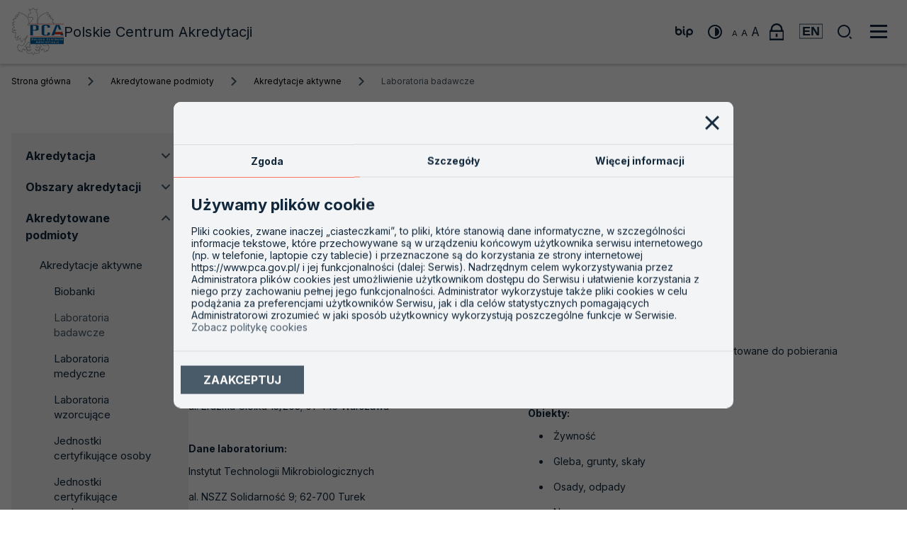

--- FILE ---
content_type: text/html; charset=UTF-8
request_url: https://www.pca.gov.pl/pl/akredytowane-podmioty/akredytacje-aktywne/laboratoria-badawcze/ab%201682,podmiot.html?contrast=black-yellow
body_size: 14303
content:
<!DOCTYPE html>
<html lang="pl">
<head>
        <meta charset="utf-8">
    <meta name="viewport" content="width=device-width, initial-scale=1">
    <title>Akredytowane podmioty \ Akredytacje aktywne \ Laboratoria badawcze \ Polskie Centrum Akredytacji (PCA)</title>
    <meta name="keywords" content="">
	<meta name="description" content="">
	<meta name="robots" content="index, follow">
	<meta name="og:site_name" content="Polskie Centrum Akredytacji (PCA)">
	<meta name="og:url" content="https://www.pca.gov.pl/pl/akredytowane-podmioty/akredytacje-aktywne/laboratoria-badawcze/ab%201682,podmiot.html">
	<meta name="og:locale" content="pl_PL">
	<link rel="canonical" href="https://www.pca.gov.pl/pl/akredytowane-podmioty/akredytacje-aktywne/laboratoria-badawcze/ab%201682,podmiot.html" />
    <meta name="i18n.locale" content="pl">
    <meta name="i18n.domain" content="pca">
    <meta name="csrf-token" content="uW0NexT5Hjk56b1SKNgfS44oXF7QLOGwradr3XgG" />
    <link rel="stylesheet" href="/themes/pca/css/app.css">
    <link rel="stylesheet" href="/themes/pca/css/icons.css">
    <link href="https://fonts.googleapis.com/css2?family=Inter:wght@300;400;500;700&display=swap" rel="stylesheet">
    <link rel="apple-touch-icon" sizes="57x57" href="/themes/pca/images/favicons/apple-icon-57x57.png">
<link rel="apple-touch-icon" sizes="60x60" href="/themes/pca/images/favicons/apple-icon-60x60.png">
<link rel="apple-touch-icon" sizes="72x72" href="/themes/pca/images/favicons/apple-icon-72x72.png">
<link rel="apple-touch-icon" sizes="76x76" href="/themes/pca/images/favicons/apple-icon-76x76.png">
<link rel="apple-touch-icon" sizes="114x114" href="/themes/pca/images/favicons/apple-icon-114x114.png">
<link rel="apple-touch-icon" sizes="120x120" href="/themes/pca/images/favicons/apple-icon-120x120.png">
<link rel="apple-touch-icon" sizes="144x144" href="/themes/pca/images/favicons/apple-icon-144x144.png">
<link rel="apple-touch-icon" sizes="152x152" href="/themes/pca/images/favicons/apple-icon-152x152.png">
<link rel="apple-touch-icon" sizes="180x180" href="/themes/pca/images/favicons/apple-icon-180x180.png">
<link rel="icon" type="image/png" sizes="192x192"  href="/themes/pca/images/favicons/android-icon-192x192.png">
<link rel="icon" type="image/png" sizes="32x32" href="/themes/pca/images/favicons/favicon-32x32.png">
<link rel="icon" type="image/png" sizes="96x96" href="/themes/pca/images/favicons/favicon-96x96.png">
<link rel="icon" type="image/png" sizes="16x16" href="/themes/pca/images/favicons/favicon-16x16.png">
<link rel="manifest" href="/themes/pca/images/favicons/manifest.json">
<meta name="msapplication-TileColor" content="#ffffff">
<meta name="msapplication-TileImage" content="/themes/pca/images/favicons/ms-icon-144x144.png">
<meta name="theme-color" content="#ffffff">
    <script type="application/javascript">
        window.i18n = []
    </script>
</head>
<body id="page" class="page layout-default  ">

<ul class="skiplinks">
    <li>
        <a href="#main-content">Przejdź do treści</a>
    </li>
</ul><!-- Google Tag Manager (noscript) -->
<noscript><iframe src="https://www.googletagmanager.com/ns.html?id=GTM-TFVPRDSN"
height="0" width="0" style="display:none;visibility:hidden"></iframe></noscript>
<!-- End Google Tag Manager (noscript) -->

<header>
    <div class="section-13">
            </div>

    <div class="header">
        <div class="header-container header-box">
            <div class="header-content">




		<a class="logo" href="https://www.pca.gov.pl" aria-label="Polskie Centrum Akredytacji – strona główna">
                 <img src="/themes/pca/images/logo.svg" alt="Start" loading="lazy">
                    <span>Polskie Centrum Akredytacji</span>
                </a>
        

                <ul class="header-sections">
                    <li class="section-4">
                        <h2 class="show-for-sr">Menu BIP</h2>

<div class="menu-link menu--bip btn btn--icon" style="display: inline">     
    <nav>

<ul   class="menu--bip">
            <li
             class="level-1">

            <a href="https://bip.pca.gov.pl/" 
                 aria-label ="BIP"
                                 target="_blank" class="level-1">
                
                 
                    <span class="name">
                                                BIP
                    </span>
                    <span class="sr-only">Otwiera się w nowej karcie</span>
                            </a>

                     
             
        </li>
    </ul>

    </nav>
</div>
                    </li>
                    <button class="menu-link btn btn--icon darkmode-switch" aria-label="Przełącz kontrast" href="#">     
                        <span class="icon icon--contrast"></span>
                    </button>
                    <li class="fontsize">
                        <button class="btn--icon fontsize__btn fontsize__btn-1">A <span class="sr-only"> "zmiana rozmiaru czcionki na małą" </span> </button>
                        <button class="btn--icon fontsize__btn fontsize__btn-0">A <span class="sr-only"> "zmiana rozmiaru czcionki na średnią" </span></button>
                        <button class="btn--icon fontsize__btn fontsize__btn_1">A <span class="sr-only"> "zmiana rozmiaru czcionki na dużą" </span></button>
                    </li>
                    <li class="section-3">
                        <h2 class="show-for-sr">Menu linki zewnętrzne</h2>

<div class="menu-other-links--wrapper">
    <a class="menu-link btn btn--icon" aria-label="Rozwiń menu" href="#">
        <span class="icon icon--login"></span>
    </a>
    
    <nav>

<ul   class="other--links">
            <li
             class="level-1">

            <a href="https://eakredytacja.pca.gov.pl/auditors-portal/" 
                                 target="_blank" class="level-1">
                
                 
                    <span class="name">
                                                SeA-Audytorzy
                    </span>
                    <span class="sr-only">Otwiera się w nowej karcie</span>
                            </a>

                     
             
        </li>
            <li
             class="level-1">

            <a href="https://eakredytacja.pca.gov.pl/subjects-portal/" 
                                 target="_blank" class="level-1">
                
                 
                    <span class="name">
                                                SeA-IBOK
                    </span>
                    <span class="sr-only">Otwiera się w nowej karcie</span>
                            </a>

                     
             
        </li>
    </ul>

    </nav>
</div>
                    </li>

                                            <li class="section-2 menu-link">
                                                        <a href="https://www.pca.gov.pl/en" aria-label="English version" lang="en" class="btn btn--icon">                        
                <span class="icon icon--lang-en"></span>
            </a>
                                    </li>
                                        <li class="section-12">
                        <h2 class="show-for-sr">Wyszukiwarka</h2>

<div class="search-base">
    <SearchBase
        :search-url="&quot;\/wyszukiwarka&quot;"
    />
</div>

                    </li>
                    <li class="global-menu">
                        
                        <div class="global-menu-box">
                            <div class="menu-header">
                                <button aria-label="Rozwiń menu" aria-expanded="false" class="btn btn--icon global-menu-close">
                                    <span class="menu-toggle-bar menu-toggle-bar--top"></span>
                                    <span class="menu-toggle-bar menu-toggle-bar--middle"></span>
                                    <span class="menu-toggle-bar menu-toggle-bar--bottom"></span>
                                </button>
                            </div>

                            <div class="menu-content">
                              <div class="menu-overlay">
                                <div class="header-sections header-sections--overlay">
                                    <div class="menu-icons">
                                        <div class="section-4">
                                            <h2 class="show-for-sr">Menu BIP</h2>

<div class="menu-link menu--bip btn btn--icon" style="display: inline">     
    <nav>

<ul   class="menu--bip">
            <li
             class="level-1">

            <a href="https://bip.pca.gov.pl/" 
                 aria-label ="BIP"
                                 target="_blank" class="level-1">
                
                 
                    <span class="name">
                                                BIP
                    </span>
                    <span class="sr-only">Otwiera się w nowej karcie</span>
                            </a>

                     
             
        </li>
    </ul>

    </nav>
</div>
                                        </div>
                                        <div class="section-3">
                                            <h2 class="show-for-sr">Menu linki zewnętrzne</h2>

<div class="menu-other-links--wrapper">
    <a class="menu-link btn btn--icon" aria-label="Rozwiń menu" href="#">
        <span class="icon icon--login"></span>
    </a>
    
    <nav>

<ul   class="other--links">
            <li
             class="level-1">

            <a href="https://eakredytacja.pca.gov.pl/auditors-portal/" 
                                 target="_blank" class="level-1">
                
                 
                    <span class="name">
                                                SeA-Audytorzy
                    </span>
                    <span class="sr-only">Otwiera się w nowej karcie</span>
                            </a>

                     
             
        </li>
            <li
             class="level-1">

            <a href="https://eakredytacja.pca.gov.pl/subjects-portal/" 
                                 target="_blank" class="level-1">
                
                 
                    <span class="name">
                                                SeA-IBOK
                    </span>
                    <span class="sr-only">Otwiera się w nowej karcie</span>
                            </a>

                     
             
        </li>
    </ul>

    </nav>
</div>
                                        </div>
                    
                                                                                    <div class="section-2 menu-link">
                                                                                                <a href="https://www.pca.gov.pl/en" aria-label="English version" lang="en" class="btn btn--icon">                        
                <span class="icon icon--lang-en"></span>
            </a>
                                                        </div>
                                                                            </div>

                                    <div class="menu-wcag">
                                        <a class="menu-link btn btn--icon darkmode-switch" aria-label="Przełącz kontrast" href="#">     
                                            <span class="icon icon--contrast"></span>
                                        </a>
                                        <div class="fontsize">
                                            <button class="btn--icon fontsize__btn fontsize__btn-1">A</button>
                                            <button class="btn--icon fontsize__btn fontsize__btn-0">A</button>
                                            <button class="btn--icon fontsize__btn fontsize__btn_1">A</button>
                                        </div>
                                    </div>
                                </div>
                                <div class="section-11">
                                    <h2 class="show-for-sr">Menu główne</h2>

<nav>

<ul   class="main-menu">
            <li
             class="level-1 has-dropdown">

            <a href="/akredytacja/dla-kogo-i-dlaczego" 
                                 class="level-1">
                
                                    <span class="name">
                                                Akredytacja
                    </span>
                            </a>

                                                <button class="btn btn--icon submenu-toggler" aria-label="Rozwiń menu kolejnego poziomu">
                        <i class="icon icon--plus"></i>
                    </button>
                                     
                            <ul   class="">
            <li
             class="">

            <a href="/akredytacja/dla-klientow/korzysci-z-akredytacji" 
                                 class="level-2">
                
                                    <span class="name">
                                                Dla klientów
                    </span>
                            </a>

                     
             
        </li>
            <li
             class="">

            <a href="/akredytacja/dla-regulatorow/akredytacja-wsparciem-organow-regulacyjnych" 
                                 class="level-2">
                
                                    <span class="name">
                                                Dla regulatorów
                    </span>
                            </a>

                     
             
        </li>
            <li
             class="">

            <a href="/akredytacja/dla-przemyslu-i-biznesu/korzysci-z-akredytacjia" 
                                 class="level-2">
                
                                    <span class="name">
                                                Dla przemysłu i biznesu
                    </span>
                            </a>

                     
             
        </li>
            <li
             class="">

            <a href="/akredytacja/dla-konsumentow/korzysci-z-akredytacji" 
                                 class="level-2">
                
                                    <span class="name">
                                                Dla konsumentów
                    </span>
                            </a>

                     
             
        </li>
            <li
             class="">

            <a href="/akredytacja/badania-bieglosci" 
                                 class="level-2">
                
                                    <span class="name">
                                                Badania biegłości
                    </span>
                            </a>

                     
             
        </li>
    </ul>

             
        </li>
            <li
             class="level-1 has-dropdown">

            <a href="/obszary-akredytacji/obszary-akredytacji" 
                                 class="level-1">
                
                                    <span class="name">
                                                Obszary akredytacji
                    </span>
                            </a>

                                                <button class="btn btn--icon submenu-toggler" aria-label="Rozwiń menu kolejnego poziomu">
                        <i class="icon icon--plus"></i>
                    </button>
                                     
                            <ul   class="">
            <li
             class="">

            <a href="/obszary-akredytacji/laboratoria-badawcze-i-wzorcujace" 
                                 class="level-2">
                
                                    <span class="name">
                                                Laboratoria badawcze i wzorcujące
                    </span>
                            </a>

                     
             
        </li>
            <li
             class="">

            <a href="/obszary-akredytacji/laboratoria-medyczne1" 
                                 class="level-2">
                
                                    <span class="name">
                                                Laboratoria medyczne
                    </span>
                            </a>

                     
             
        </li>
            <li
             class="">

            <a href="/obszary-akredytacji/jednostki-certyfikujace" 
                                 class="level-2">
                
                                    <span class="name">
                                                Jednostki certyfikujące
                    </span>
                            </a>

                     
             
        </li>
            <li
             class="">

            <a href="/obszary-akredytacji/jednostki-inspekcyjne" 
                                 class="level-2">
                
                                    <span class="name">
                                                Jednostki inspekcyjne
                    </span>
                            </a>

                     
             
        </li>
            <li
             class="">

            <a href="/obszary-akredytacji/weryfikatorzy-emas" 
                                 class="level-2">
                
                                    <span class="name">
                                                Weryfikatorzy  środowiskowi EMAS
                    </span>
                            </a>

                     
             
        </li>
            <li
             class="">

            <a href="/obszary-akredytacji/organizatorzy-badan-bieglosci" 
                                 class="level-2">
                
                                    <span class="name">
                                                Organizatorzy badań biegłości
                    </span>
                            </a>

                     
             
        </li>
            <li
             class="">

            <a href="/obszary-akredytacji/producenci-materialow-odniesienia" 
                                 class="level-2">
                
                                    <span class="name">
                                                Producenci materiałów odniesienia
                    </span>
                            </a>

                     
             
        </li>
            <li
             class="">

            <a href="/obszary-akredytacji/biobanki" 
                                 class="level-2">
                
                                    <span class="name">
                                                Biobanki
                    </span>
                            </a>

                     
             
        </li>
            <li
             class="">

            <a href="/obszary-akredytacji/jednostki-weryfikujace-i-walidujace-" 
                                 class="level-2">
                
                                    <span class="name">
                                                Jednostki weryfikujące i walidujące
                    </span>
                            </a>

                     
             
        </li>
    </ul>

             
        </li>
            <li
             class="level-1 has-dropdown">

            <a href="/akredytowane-podmioty/akredytacje-aktywne/laboratoria-badawcze" 
                                 class="level-1 is-active">
                
                                    <span class="name">
                                                Akredytowane podmioty
                    </span>
                            </a>

                                                <button class="btn btn--icon submenu-toggler" aria-label="Rozwiń menu kolejnego poziomu">
                        <i class="icon icon--plus"></i>
                    </button>
                                     
                            <ul   class="is-expanded">
            <li
             class="">

            <a href="/akredytowane-podmioty/akredytacje-aktywne/laboratoria-badawcze" 
                                 class="level-2 is-active">
                
                                    <span class="name">
                                                Akredytacje aktywne
                    </span>
                            </a>

                     
             
        </li>
            <li
             class="">

            <a href="/akredytowane-podmioty/akredytacje-nieaktywne/akredytacje-nieaktywne" 
                                 class="level-2">
                
                                    <span class="name">
                                                Akredytacje nieaktywne
                    </span>
                            </a>

                     
             
        </li>
    </ul>

             
        </li>
            <li
             class="level-1 has-dropdown">

            <a href="/akredytacja-krok-po-kroku/proces-akredytacji" 
                                 class="level-1">
                
                                    <span class="name">
                                                Akredytacja krok po kroku
                    </span>
                            </a>

                                                <button class="btn btn--icon submenu-toggler" aria-label="Rozwiń menu kolejnego poziomu">
                        <i class="icon icon--plus"></i>
                    </button>
                                     
                            <ul   class="">
            <li
             class="">

            <a href="/akredytacja-krok-po-kroku/proces-akredytacji" 
                                 class="level-2">
                
                                    <span class="name">
                                                Proces akredytacji
                    </span>
                            </a>

                     
             
        </li>
    </ul>

             
        </li>
            <li
             class="level-1 has-dropdown">

            <a href="/szkolenia/aktualne-szkolenia" 
                                 class="level-1">
                
                                    <span class="name">
                                                Szkolenia
                    </span>
                            </a>

                                                <button class="btn btn--icon submenu-toggler" aria-label="Rozwiń menu kolejnego poziomu">
                        <i class="icon icon--plus"></i>
                    </button>
                                     
                            <ul   class="">
            <li
             class="">

            <a href="/szkolenia/aktualne-szkolenia" 
                                 class="level-2">
                
                                    <span class="name">
                                                Oferta
                    </span>
                            </a>

                     
             
        </li>
            <li
             class="">

            <a href="/szkolenia/kontakt" 
                                 class="level-2">
                
                                    <span class="name">
                                                Kontakt
                    </span>
                            </a>

                     
             
        </li>
    </ul>

             
        </li>
            <li
             class="level-1 has-dropdown">

            <a href="/o-pca/o-nas/podstawa-prawna" 
                                 class="level-1">
                
                                    <span class="name">
                                                PCA
                    </span>
                            </a>

                                                <button class="btn btn--icon submenu-toggler" aria-label="Rozwiń menu kolejnego poziomu">
                        <i class="icon icon--plus"></i>
                    </button>
                                     
                            <ul   class="">
            <li
             class="">

            <a href="/o-pca/o-nas/podstawa-prawna" 
                                 class="level-2">
                
                                    <span class="name">
                                                O nas
                    </span>
                            </a>

                     
             
        </li>
            <li
             class="">

            <a href="/o-pca/kierownictwo" 
                                 class="level-2">
                
                                    <span class="name">
                                                Kierownictwo
                    </span>
                            </a>

                     
             
        </li>
            <li
             class="">

            <a href="/o-pca/aktualnosci" 
                                 class="level-2">
                
                                    <span class="name">
                                                Aktualności
                    </span>
                            </a>

                     
             
        </li>
            <li
             class="">

            <a href="/o-pca/dokumenty" 
                                 class="level-2">
                
                                    <span class="name">
                                                Dokumenty
                    </span>
                            </a>

                     
             
        </li>
            <li
             class="">

            <a href="/o-pca/komunikaty" 
                                 class="level-2">
                
                                    <span class="name">
                                                Komunikaty
                    </span>
                            </a>

                     
             
        </li>
            <li
             class="">

            <a href="/o-pca/wspolpraca-miedzynarodowa" 
                                 class="level-2">
                
                                    <span class="name">
                                                Współpraca międzynarodowa
                    </span>
                            </a>

                     
             
        </li>
            <li
             class="">

            <a href="/o-pca/ogloszenia/aktualne-przetargi" 
                                 class="level-2">
                
                                    <span class="name">
                                                Przetargi
                    </span>
                            </a>

                     
             
        </li>
            <li
             class="">

            <a href="/o-pca/dzialania-promocyjne" 
                                 class="level-2">
                
                                    <span class="name">
                                                Działania promocyjne
                    </span>
                            </a>

                     
             
        </li>
            <li
             class="">

            <a href="https://eakredytacja.pca.gov.pl/public-portal/dashboard" 
                                 target="_blank" class="level-2">
                
                 
                    <span class="name">
                                                eAkredytacja
                    </span>
                    <span class="sr-only">Otwiera się w nowej karcie</span>
                            </a>

                     
             
        </li>
            <li
             class="">

            <a href="/o-pca/kariera/oferty-pracy-dla-ekspertow" 
                                 class="level-2">
                
                                    <span class="name">
                                                Kariera
                    </span>
                            </a>

                     
             
        </li>
            <li
             class="">

            <a href="/o-pca/danekontaktowe" 
                                 class="level-2">
                
                                    <span class="name">
                                                Kontakt
                    </span>
                            </a>

                     
             
        </li>
    </ul>

             
        </li>
    </ul>

    </nav>

                                    
                                </div>
                              </div>
                                
                                <div class="global-menu-item">
                                                                    </div>
                            </div>
                        </div>

                                            </li>
                </div>
            </div>
        </div>
    </div>
</header>

    <aside class="breadcrumbs">
        <div class="container">
        <ol class="breadcrumbs" itemscope itemtype="http://schema.org/BreadcrumbList">
            <li class="breadcrumbs-item" itemprop="itemListElement" itemscope itemtype="http://schema.org/ListItem">


                        <a href="/" itemprop="item">
                    <span itemprop="name">Strona główna</span>
                </a>
        






                <meta itemprop="position" content="1" />
            </li>
                            <li class="breadcrumbs-item" itemprop="itemListElement" itemscope itemtype="http://schema.org/ListItem">
                                            <a href="/akredytowane-podmioty/akredytacje-aktywne/laboratoria-badawcze" itemprop="item">
                            <span itemprop="name">Akredytowane podmioty</span>
                        </a>
                                        <meta itemprop="position" content="2" />
                </li>
                            <li class="breadcrumbs-item" itemprop="itemListElement" itemscope itemtype="http://schema.org/ListItem">
                                            <a href="/akredytowane-podmioty/akredytacje-aktywne/laboratoria-badawcze" itemprop="item">
                            <span itemprop="name">Akredytacje aktywne</span>
                        </a>
                                        <meta itemprop="position" content="3" />
                </li>
                            <li class="breadcrumbs-item" itemprop="itemListElement" itemscope itemtype="http://schema.org/ListItem">
                                            <span itemprop="item">
                            <span itemprop="name"> Laboratoria badawcze</span>
                        </span>
                                        <meta itemprop="position" content="4" />
                </li>
                    </ol>
    </div>



    </aside>

<div class="container with-aside ">
                <aside class="aside-left">
            <h2 class="show-for-sr">Menu boczne</h2>

<button class="btn btn--primary btn--menu-toggler">
    Rozwiń menu <i class="icon-menu"></i>
</button>

<nav>

<ul   class="menu--aside">
            <li
             class="level-1 has-dropdown">

            <a href="/akredytacja/dla-kogo-i-dlaczego" 
                                 class="level-1">
                
                                    <span class="name">
                                                Akredytacja
                    </span>
                            </a>

                                                <button class="aside-toggler"  aria-expanded="false" aria-label="Rozwiń podmenu dla Akredytacja">
                        <i class="icon icon--chevron-down"></i>
                    </button>
                                     
                            <ul   class="">
            <li
             class="has-dropdown">

            <a href="/akredytacja/dla-klientow/korzysci-z-akredytacji" 
                                 class="level-2">
                
                                    <span class="name">
                                                Dla klientów
                    </span>
                            </a>

                                                 
                            <ul   class="">
            <li
             class="">

            <a href="/akredytacja/dla-klientow/korzysci-z-akredytacji" 
                                 class="level-3">
                
                                    <span class="name">
                                                Korzyści z akredytacji
                    </span>
                            </a>

                     
             
        </li>
            <li
             class="">

            <a href="/akredytacja/dla-klientow/system-akredytacji" 
                                 class="level-3">
                
                                    <span class="name">
                                                System akredytacji
                    </span>
                            </a>

                     
             
        </li>
            <li
             class="">

            <a href="/akredytacja/dla-klientow/symbole-akredytacji" 
                                 class="level-3">
                
                                    <span class="name">
                                                Symbole akredytacji
                    </span>
                            </a>

                     
             
        </li>
            <li
             class="">

            <a href="/akredytacja/dla-klientow/skargi" 
                                 class="level-3">
                
                                    <span class="name">
                                                Skargi
                    </span>
                            </a>

                     
             
        </li>
            <li
             class="">

            <a href="/akredytacja/dla-klientow/odwolania" 
                                 class="level-3">
                
                                    <span class="name">
                                                Odwołania
                    </span>
                            </a>

                     
             
        </li>
            <li
             class="">

            <a href="/akredytacja/dla-klientow/cennik" 
                                 class="level-3">
                
                                    <span class="name">
                                                Cennik
                    </span>
                            </a>

                     
             
        </li>
            <li
             class="">

            <a href="/akredytacja/dla-klientow/zdaniem-ekspertow" 
                                 class="level-3">
                
                                    <span class="name">
                                                Zdaniem ekspertów
                    </span>
                            </a>

                     
             
        </li>
    </ul>

             
        </li>
            <li
             class="has-dropdown">

            <a href="/akredytacja/dla-regulatorow/akredytacja-wsparciem-organow-regulacyjnych" 
                                 class="level-2">
                
                                    <span class="name">
                                                Dla regulatorów
                    </span>
                            </a>

                                                 
                            <ul   class="">
            <li
             class="">

            <a href="/akredytacja/dla-regulatorow/akredytacja-wsparciem-organow-regulacyjnych" 
                                 class="level-3">
                
                                    <span class="name">
                                                Akredytacja wsparciem organów regulacyjnych
                    </span>
                            </a>

                     
             
        </li>
            <li
             class="">

            <a href="/akredytacja/dla-regulatorow/korzysci-z-akredytacji" 
                                 class="level-3">
                
                                    <span class="name">
                                                Korzyści z akredytacji
                    </span>
                            </a>

                     
             
        </li>
            <li
             class="">

            <a href="/akredytacja/dla-regulatorow/system-akredytacji" 
                                 class="level-3">
                
                                    <span class="name">
                                                System akredytacji
                    </span>
                            </a>

                     
             
        </li>
            <li
             class="">

            <a href="/akredytacja/dla-regulatorow/symbole-akredytacji" 
                                 class="level-3">
                
                                    <span class="name">
                                                Symbole akredytacji
                    </span>
                            </a>

                     
             
        </li>
            <li
             class="">

            <a href="/akredytacja/dla-regulatorow/zdaniem-ekspertow" 
                                 class="level-3">
                
                                    <span class="name">
                                                Zdaniem ekspertów
                    </span>
                            </a>

                     
             
        </li>
            <li
             class="">

            <a href="/akredytacja/dla-regulatorow/porozumienia" 
                                 class="level-3">
                
                                    <span class="name">
                                                Porozumienia
                    </span>
                            </a>

                     
             
        </li>
    </ul>

             
        </li>
            <li
             class="has-dropdown">

            <a href="/akredytacja/dla-przemyslu-i-biznesu/korzysci-z-akredytacjia" 
                                 class="level-2">
                
                                    <span class="name">
                                                Dla przemysłu i biznesu
                    </span>
                            </a>

                                                 
                            <ul   class="">
            <li
             class="">

            <a href="/akredytacja/dla-przemyslu-i-biznesu/korzysci-z-akredytacjia" 
                                 class="level-3">
                
                                    <span class="name">
                                                Korzyści z akredytacji
                    </span>
                            </a>

                     
             
        </li>
            <li
             class="">

            <a href="/akredytacja/dla-przemyslu-i-biznesu/system-akredytacji" 
                                 class="level-3">
                
                                    <span class="name">
                                                System akredytacji
                    </span>
                            </a>

                     
             
        </li>
            <li
             class="">

            <a href="/akredytacja/dla-przemyslu-i-biznesu/symbole-akredytacji" 
                                 class="level-3">
                
                                    <span class="name">
                                                Symbole akredytacji
                    </span>
                            </a>

                     
             
        </li>
            <li
             class="">

            <a href="/akredytacja/dla-przemyslu-i-biznesu/skargi" 
                                 class="level-3">
                
                                    <span class="name">
                                                Skargi
                    </span>
                            </a>

                     
             
        </li>
            <li
             class="">

            <a href="/akredytacja/dla-przemyslu-i-biznesu/zdaniem-ekspertow" 
                                 class="level-3">
                
                                    <span class="name">
                                                Zdaniem ekspertów
                    </span>
                            </a>

                     
             
        </li>
    </ul>

             
        </li>
            <li
             class="has-dropdown">

            <a href="/akredytacja/dla-konsumentow/korzysci-z-akredytacji" 
                                 class="level-2">
                
                                    <span class="name">
                                                Dla konsumentów
                    </span>
                            </a>

                                                 
                            <ul   class="">
            <li
             class="">

            <a href="/akredytacja/dla-konsumentow/korzysci-z-akredytacji" 
                                 class="level-3">
                
                                    <span class="name">
                                                Korzyści z akredytacji
                    </span>
                            </a>

                     
             
        </li>
            <li
             class="">

            <a href="/akredytacja/dla-konsumentow/system-akredytacji" 
                                 class="level-3">
                
                                    <span class="name">
                                                System akredytacji
                    </span>
                            </a>

                     
             
        </li>
            <li
             class="">

            <a href="/akredytacja/dla-konsumentow/symbole-akredytacji" 
                                 class="level-3">
                
                                    <span class="name">
                                                Symbole akredytacji
                    </span>
                            </a>

                     
             
        </li>
            <li
             class="">

            <a href="/akredytacja/dla-konsumentow/skargi" 
                                 class="level-3">
                
                                    <span class="name">
                                                Skargi
                    </span>
                            </a>

                     
             
        </li>
            <li
             class="">

            <a href="/akredytacja/dla-konsumentow/odwolania" 
                                 class="level-3">
                
                                    <span class="name">
                                                Odwołania
                    </span>
                            </a>

                     
             
        </li>
            <li
             class="">

            <a href="/akredytacja/dla-konsumentow/zdaniem-ekspertow" 
                                 class="level-3">
                
                                    <span class="name">
                                                Zdaniem ekspertów
                    </span>
                            </a>

                     
             
        </li>
    </ul>

             
        </li>
            <li
             class="has-dropdown">

            <a href="/akredytacja/badania-bieglosci" 
                                 class="level-2">
                
                                    <span class="name">
                                                Badania biegłości
                    </span>
                            </a>

                                                 
                            <ul   class="">
            <li
             class="">

            <a href="/akredytacja/badania-bieglosci/dostepne-programy/akredytowani-organizatorzy-pt" 
                                 class="level-3">
                
                                    <span class="name">
                                                Dostępne programy
                    </span>
                            </a>

                     
             
        </li>
            <li
             class="">

            <a href="/akredytacja/badania-bieglosci/korzysci-z-udzialu-w-pt" 
                                 class="level-3">
                
                                    <span class="name">
                                                Korzyści z udziału w PT
                    </span>
                            </a>

                     
             
        </li>
            <li
             class="">

            <a href="/akredytacja/badania-bieglosci/linki" 
                                 class="level-3">
                
                                    <span class="name">
                                                Przydatne linki
                    </span>
                            </a>

                     
             
        </li>
    </ul>

             
        </li>
    </ul>

             
        </li>
            <li
             class="level-1 has-dropdown">

            <a href="/obszary-akredytacji/obszary-akredytacji" 
                                 class="level-1">
                
                                    <span class="name">
                                                Obszary akredytacji
                    </span>
                            </a>

                                                <button class="aside-toggler"  aria-expanded="false" aria-label="Rozwiń podmenu dla Obszary akredytacji">
                        <i class="icon icon--chevron-down"></i>
                    </button>
                                     
                            <ul   class="">
            <li
             class="has-dropdown">

            <a href="/obszary-akredytacji/laboratoria-badawcze-i-wzorcujace" 
                                 class="level-2">
                
                                    <span class="name">
                                                Laboratoria badawcze i wzorcujące
                    </span>
                            </a>

                                                 
                            <ul   class="">
            <li
             class="">

            <a href="/obszary-akredytacji/laboratoria-badawcze-i-wzorcujace/laboratoria-badawcze-" 
                                 class="level-3">
                
                                    <span class="name">
                                                Laboratoria badawcze
                    </span>
                            </a>

                     
             
        </li>
            <li
             class="">

            <a href="/obszary-akredytacji/laboratoria-badawcze-i-wzorcujace/laboratoria-wzorcujace" 
                                 class="level-3">
                
                                    <span class="name">
                                                Laboratoria wzorcujące
                    </span>
                            </a>

                     
             
        </li>
    </ul>

             
        </li>
            <li
             class="">

            <a href="/obszary-akredytacji/laboratoria-medyczne1" 
                                 class="level-2">
                
                                    <span class="name">
                                                Laboratoria medyczne
                    </span>
                            </a>

                     
             
        </li>
            <li
             class="has-dropdown">

            <a href="/obszary-akredytacji/jednostki-certyfikujace" 
                                 class="level-2">
                
                                    <span class="name">
                                                Jednostki certyfikujące
                    </span>
                            </a>

                                                 
                            <ul   class="">
            <li
             class="">

            <a href="/obszary-akredytacji/jednostki-certyfikujace/jednostki-certyfikujace-osoby" 
                                 class="level-3">
                
                                    <span class="name">
                                                Jednostki certyfikujące osoby
                    </span>
                            </a>

                     
             
        </li>
            <li
             class="">

            <a href="/obszary-akredytacji/jednostki-certyfikujace/jednostki-certyfikujace-systemy-zarzadzania" 
                                 class="level-3">
                
                                    <span class="name">
                                                Jednostki certyfikujące systemy zarządzania
                    </span>
                            </a>

                     
             
        </li>
            <li
             class="">

            <a href="/obszary-akredytacji/jednostki-certyfikujace/jednostki-certyfikujace-wyroby-procesy-i-uslugi" 
                                 class="level-3">
                
                                    <span class="name">
                                                Jednostki certyfikujące wyroby, procesy i usługi
                    </span>
                            </a>

                     
             
        </li>
    </ul>

             
        </li>
            <li
             class="">

            <a href="/obszary-akredytacji/jednostki-inspekcyjne" 
                                 class="level-2">
                
                                    <span class="name">
                                                Jednostki inspekcyjne
                    </span>
                            </a>

                     
             
        </li>
            <li
             class="">

            <a href="/obszary-akredytacji/weryfikatorzy-emas" 
                                 class="level-2">
                
                                    <span class="name">
                                                Weryfikatorzy  środowiskowi EMAS
                    </span>
                            </a>

                     
             
        </li>
            <li
             class="">

            <a href="/obszary-akredytacji/organizatorzy-badan-bieglosci" 
                                 class="level-2">
                
                                    <span class="name">
                                                Organizatorzy badań biegłości
                    </span>
                            </a>

                     
             
        </li>
            <li
             class="">

            <a href="/obszary-akredytacji/producenci-materialow-odniesienia" 
                                 class="level-2">
                
                                    <span class="name">
                                                Producenci materiałów odniesienia
                    </span>
                            </a>

                     
             
        </li>
            <li
             class="">

            <a href="/obszary-akredytacji/biobanki" 
                                 class="level-2">
                
                                    <span class="name">
                                                Biobanki
                    </span>
                            </a>

                     
             
        </li>
            <li
             class="">

            <a href="/obszary-akredytacji/jednostki-weryfikujace-i-walidujace-" 
                                 class="level-2">
                
                                    <span class="name">
                                                Jednostki weryfikujące i walidujące
                    </span>
                            </a>

                     
             
        </li>
    </ul>

             
        </li>
            <li
             class="level-1 has-dropdown">

            <a href="/akredytowane-podmioty/akredytacje-aktywne/laboratoria-badawcze" 
                                 class="level-1 is-active">
                
                                    <span class="name">
                                                Akredytowane podmioty
                    </span>
                            </a>

                                                <button class="aside-toggler is-active"  aria-expanded="false" aria-label="Rozwiń podmenu dla Akredytowane podmioty">
                        <i class="icon icon--chevron-down"></i>
                    </button>
                                     
                            <ul   class="is-expanded">
            <li
             class="has-dropdown">

            <a href="/akredytowane-podmioty/akredytacje-aktywne/laboratoria-badawcze" 
                                 class="level-2 is-active">
                
                                    <span class="name">
                                                Akredytacje aktywne
                    </span>
                            </a>

                                                 
                            <ul   class="is-expanded">
            <li
             class="">

            <a href="/akredytowane-podmioty/akredytacje-aktywne/biobanki" 
                                 class="level-3">
                
                                    <span class="name">
                                                Biobanki
                    </span>
                            </a>

                     
             
        </li>
            <li
             class="is-active">

            <a href="/akredytowane-podmioty/akredytacje-aktywne/laboratoria-badawcze" 
                                 class="level-3 is-active">
                
                                    <span class="name">
                                                Laboratoria badawcze
                    </span>
                            </a>

                     
             
        </li>
            <li
             class="">

            <a href="/akredytowane-podmioty/akredytacje-aktywne/laboratoria-medyczne" 
                                 class="level-3">
                
                                    <span class="name">
                                                Laboratoria medyczne
                    </span>
                            </a>

                     
             
        </li>
            <li
             class="">

            <a href="/akredytowane-podmioty/akredytacje-aktywne/laboratoria-wzorcujace" 
                                 class="level-3">
                
                                    <span class="name">
                                                Laboratoria wzorcujące
                    </span>
                            </a>

                     
             
        </li>
            <li
             class="">

            <a href="/akredytowane-podmioty/akredytacje-aktywne/jednostki-certyfikujace-osoby" 
                                 class="level-3">
                
                                    <span class="name">
                                                Jednostki certyfikujące osoby
                    </span>
                            </a>

                     
             
        </li>
            <li
             class="">

            <a href="/akredytowane-podmioty/akredytacje-aktywne/jednostki-certyfikujace-systemy" 
                                 class="level-3">
                
                                    <span class="name">
                                                Jednostki certyfikujące systemy zarządzania
                    </span>
                            </a>

                     
             
        </li>
            <li
             class="">

            <a href="/akredytowane-podmioty/akredytacje-aktywne/jednostki-certyfikujace-wyroby" 
                                 class="level-3">
                
                                    <span class="name">
                                                Jednostki certyfikujące wyroby, procesy i usługi
                    </span>
                            </a>

                     
             
        </li>
            <li
             class="">

            <a href="/akredytowane-podmioty/akredytacje-aktywne/jednostki-inspekcyjne" 
                                 class="level-3">
                
                                    <span class="name">
                                                Jednostki inspekcyjne
                    </span>
                            </a>

                     
             
        </li>
            <li
             class="">

            <a href="/akredytowane-podmioty/akredytacje-aktywne/weryfikatorzy-ghg" 
                                 class="level-3">
                
                                    <span class="name">
                                                Jednostki weryfikujące i walidujące
                    </span>
                            </a>

                     
             
        </li>
            <li
             class="">

            <a href="/akredytowane-podmioty/akredytacje-aktywne/organizatorzy-badan-bieglosci" 
                                 class="level-3">
                
                                    <span class="name">
                                                Organizatorzy badań biegłości
                    </span>
                            </a>

                     
             
        </li>
            <li
             class="">

            <a href="/akredytowane-podmioty/akredytacje-aktywne/producenci-materialow-odniesienia" 
                                 class="level-3">
                
                                    <span class="name">
                                                Producenci materiałów odniesienia
                    </span>
                            </a>

                     
             
        </li>
            <li
             class="">

            <a href="/akredytowane-podmioty/akredytacje-aktywne/weryfikatorzy-emas" 
                                 class="level-3">
                
                                    <span class="name">
                                                Weryfikatorzy EMAS
                    </span>
                            </a>

                     
             
        </li>
            <li
             class="">

            <a href="/akredytowane-podmioty/akredytacje-aktywne/badania-ph-w-glebach" 
                                 class="level-3">
                
                                    <span class="name">
                                                Laboratoria - badania pH gleby
                    </span>
                            </a>

                     
             
        </li>
    </ul>

             
        </li>
            <li
             class="">

            <a href="/akredytowane-podmioty/akredytacje-nieaktywne/akredytacje-nieaktywne" 
                                 class="level-2">
                
                                    <span class="name">
                                                Akredytacje nieaktywne
                    </span>
                            </a>

                     
             
        </li>
    </ul>

             
        </li>
            <li
             class="level-1 has-dropdown">

            <a href="/akredytacja-krok-po-kroku/proces-akredytacji" 
                                 class="level-1">
                
                                    <span class="name">
                                                Akredytacja krok po kroku
                    </span>
                            </a>

                                                <button class="aside-toggler"  aria-expanded="false" aria-label="Rozwiń podmenu dla Akredytacja krok po kroku">
                        <i class="icon icon--chevron-down"></i>
                    </button>
                                     
                            <ul   class="">
            <li
             class="">

            <a href="/akredytacja-krok-po-kroku/proces-akredytacji" 
                                 class="level-2">
                
                                    <span class="name">
                                                Proces akredytacji
                    </span>
                            </a>

                     
             
        </li>
    </ul>

             
        </li>
            <li
             class="level-1 has-dropdown">

            <a href="/szkolenia/aktualne-szkolenia" 
                                 class="level-1">
                
                                    <span class="name">
                                                Szkolenia
                    </span>
                            </a>

                                                <button class="aside-toggler"  aria-expanded="false" aria-label="Rozwiń podmenu dla Szkolenia">
                        <i class="icon icon--chevron-down"></i>
                    </button>
                                     
                            <ul   class="">
            <li
             class="">

            <a href="/szkolenia/aktualne-szkolenia" 
                                 class="level-2">
                
                                    <span class="name">
                                                Oferta
                    </span>
                            </a>

                     
             
        </li>
            <li
             class="">

            <a href="/szkolenia/kontakt" 
                                 class="level-2">
                
                                    <span class="name">
                                                Kontakt
                    </span>
                            </a>

                     
             
        </li>
    </ul>

             
        </li>
            <li
             class="level-1 has-dropdown">

            <a href="/o-pca/o-nas/podstawa-prawna" 
                                 class="level-1">
                
                                    <span class="name">
                                                PCA
                    </span>
                            </a>

                                                <button class="aside-toggler"  aria-expanded="false" aria-label="Rozwiń podmenu dla PCA">
                        <i class="icon icon--chevron-down"></i>
                    </button>
                                     
                            <ul   class="">
            <li
             class="has-dropdown">

            <a href="/o-pca/o-nas/podstawa-prawna" 
                                 class="level-2">
                
                                    <span class="name">
                                                O nas
                    </span>
                            </a>

                                                 
                            <ul   class="">
            <li
             class="">

            <a href="/o-pca/o-nas/historia" 
                                 class="level-3">
                
                                    <span class="name">
                                                Historia
                    </span>
                            </a>

                     
             
        </li>
            <li
             class="">

            <a href="/o-pca/o-nas/polityka-jakosci" 
                                 class="level-3">
                
                                    <span class="name">
                                                Polityka jakości
                    </span>
                            </a>

                     
             
        </li>
            <li
             class="">

            <a href="/o-pca/o-nas/inne-polityki" 
                                 class="level-3">
                
                                    <span class="name">
                                                Inne polityki
                    </span>
                            </a>

                     
             
        </li>
            <li
             class="">

            <a href="/o-pca/o-nas/struktura" 
                                 class="level-3">
                
                                    <span class="name">
                                                Struktura
                    </span>
                            </a>

                     
             
        </li>
            <li
             class="">

            <a href="/o-pca/o-nas/krajowa-infrastruktura-jakosci" 
                                 class="level-3">
                
                                    <span class="name">
                                                Krajowa infrastruktura jakości
                    </span>
                            </a>

                     
             
        </li>
            <li
             class="">

            <a href="/o-pca/o-nas/rada-ds-akredytacji/informacje-ogolne" 
                                 class="level-3">
                
                                    <span class="name">
                                                Rada ds. Akredytacji
                    </span>
                            </a>

                     
             
        </li>
            <li
             class="">

            <a href="/o-pca/o-nas/podstawa-prawna" 
                                 class="level-3">
                
                                    <span class="name">
                                                Podstawa prawna
                    </span>
                            </a>

                     
             
        </li>
    </ul>

             
        </li>
            <li
             class="">

            <a href="/o-pca/kierownictwo" 
                                 class="level-2">
                
                                    <span class="name">
                                                Kierownictwo
                    </span>
                            </a>

                     
             
        </li>
            <li
             class="">

            <a href="/o-pca/aktualnosci" 
                                 class="level-2">
                
                                    <span class="name">
                                                Aktualności
                    </span>
                            </a>

                     
             
        </li>
            <li
             class="has-dropdown">

            <a href="/o-pca/dokumenty" 
                                 class="level-2">
                
                                    <span class="name">
                                                Dokumenty
                    </span>
                            </a>

                                                 
                            <ul   class="">
            <li
             class="">

            <a href="/o-pca/dokumenty/pca" 
                                 class="level-3">
                
                                    <span class="name">
                                                PCA
                    </span>
                            </a>

                     
             
        </li>
            <li
             class="">

            <a href="/o-pca/dokumenty/ea-" 
                                 class="level-3">
                
                                    <span class="name">
                                                EA
                    </span>
                            </a>

                     
             
        </li>
            <li
             class="">

            <a href="/o-pca/dokumenty/iaf" 
                                 class="level-3">
                
                                    <span class="name">
                                                IAF
                    </span>
                            </a>

                     
             
        </li>
            <li
             class="">

            <a href="/o-pca/dokumenty/ilac" 
                                 class="level-3">
                
                                    <span class="name">
                                                ILAC
                    </span>
                            </a>

                     
             
        </li>
            <li
             class="">

            <a href="/o-pca/dokumenty/eurachem" 
                                 class="level-3">
                
                                    <span class="name">
                                                EURACHEM
                    </span>
                            </a>

                     
             
        </li>
    </ul>

             
        </li>
            <li
             class="">

            <a href="/o-pca/komunikaty" 
                                 class="level-2">
                
                                    <span class="name">
                                                Komunikaty
                    </span>
                            </a>

                     
             
        </li>
            <li
             class="has-dropdown">

            <a href="/o-pca/wspolpraca-miedzynarodowa" 
                                 class="level-2">
                
                                    <span class="name">
                                                Współpraca międzynarodowa
                    </span>
                            </a>

                                                 
                            <ul   class="">
            <li
             class="">

            <a href="/o-pca/wspolpraca-miedzynarodowa/porozumienia-o-wzajemnym-uznawaniu-" 
                                 class="level-3">
                
                                    <span class="name">
                                                Porozumienia o wzajemnym uznawaniu
                    </span>
                            </a>

                     
             
        </li>
            <li
             class="">

            <a href="/o-pca/wspolpraca-miedzynarodowa/umowy-bilateralne" 
                                 class="level-3">
                
                                    <span class="name">
                                                Umowy bilateralne
                    </span>
                            </a>

                     
             
        </li>
    </ul>

             
        </li>
            <li
             class="has-dropdown">

            <a href="/o-pca/ogloszenia/aktualne-przetargi" 
                                 class="level-2">
                
                                    <span class="name">
                                                Przetargi
                    </span>
                            </a>

                                                 
                            <ul   class="">
            <li
             class="">

            <a href="/o-pca/ogloszenia/aktualne-przetargi" 
                                 class="level-3">
                
                                    <span class="name">
                                                Aktualne przetargi
                    </span>
                            </a>

                     
             
        </li>
            <li
             class="">

            <a href="/o-pca/ogloszenia/przetargi-rozstrzygniete" 
                                 class="level-3">
                
                                    <span class="name">
                                                Przetargi rozstrzygnięte
                    </span>
                            </a>

                     
             
        </li>
            <li
             class="">

            <a href="/o-pca/ogloszenia/skladniki-majatku" 
                                 class="level-3">
                
                                    <span class="name">
                                                Składniki majątku
                    </span>
                            </a>

                     
             
        </li>
    </ul>

             
        </li>
            <li
             class="has-dropdown">

            <a href="/o-pca/dzialania-promocyjne" 
                                 class="level-2">
                
                                    <span class="name">
                                                Działania promocyjne
                    </span>
                            </a>

                                                 
                            <ul   class="">
            <li
             class="">

            <a href="/o-pca/dzialania-promocyjne/akredytacja-od-a-do-z" 
                                 class="level-3">
                
                                    <span class="name">
                                                Akredytacja od A do Z
                    </span>
                            </a>

                     
             
        </li>
            <li
             class="">

            <a href="/o-pca/dzialania-promocyjne/akredytacja-okiem-sadurskiego" 
                                 class="level-3">
                
                                    <span class="name">
                                                Akredytacja okiem Sadurskiego
                    </span>
                            </a>

                     
             
        </li>
            <li
             class="">

            <a href="/o-pca/dzialania-promocyjne/materialy-informacyjne/broszury" 
                                 class="level-3">
                
                                    <span class="name">
                                                Materiały informacyjne
                    </span>
                            </a>

                     
             
        </li>
            <li
             class="">

            <a href="/o-pca/dzialania-promocyjne/filmy-i-podcasty" 
                                 class="level-3">
                
                                    <span class="name">
                                                Materiały filmowe
                    </span>
                            </a>

                     
             
        </li>
            <li
             class="">

            <a href="/o-pca/dzialania-promocyjne/patronaty-i-partnerstwa" 
                                 class="level-3">
                
                                    <span class="name">
                                                Patronaty i partnerstwa
                    </span>
                            </a>

                     
             
        </li>
            <li
             class="">

            <a href="/o-pca/dzialania-promocyjne/w-mediach" 
                                 class="level-3">
                
                                    <span class="name">
                                                W mediach
                    </span>
                            </a>

                     
             
        </li>
            <li
             class="">

            <a href="/o-pca/dzialania-promocyjne/podcasty-pca" 
                                 class="level-3">
                
                                    <span class="name">
                                                Podcasty PCA
                    </span>
                            </a>

                     
             
        </li>
    </ul>

             
        </li>
            <li
             class="">

            <a href="https://eakredytacja.pca.gov.pl/public-portal/dashboard" 
                                 target="_blank" class="level-2">
                
                 
                    <span class="name">
                                                eAkredytacja
                    </span>
                    <span class="sr-only">Otwiera się w nowej karcie</span>
                            </a>

                     
             
        </li>
            <li
             class="has-dropdown">

            <a href="/o-pca/kariera/oferty-pracy-dla-ekspertow" 
                                 class="level-2">
                
                                    <span class="name">
                                                Kariera
                    </span>
                            </a>

                                                 
                            <ul   class="">
            <li
             class="">

            <a href="/o-pca/kariera/oferty-pracy-etatowej" 
                                 class="level-3">
                
                                    <span class="name">
                                                Oferty pracy etatowej
                    </span>
                            </a>

                     
             
        </li>
            <li
             class="">

            <a href="/o-pca/kariera/oferty-pracy-dla-ekspertow" 
                                 class="level-3">
                
                                    <span class="name">
                                                Oferty pracy dla ekspertów
                    </span>
                            </a>

                     
             
        </li>
    </ul>

             
        </li>
            <li
             class="has-dropdown">

            <a href="/o-pca/danekontaktowe" 
                                 class="level-2">
                
                                    <span class="name">
                                                Kontakt
                    </span>
                            </a>

                                                 
                            <ul   class="">
            <li
             class="">

            <a href="https://eakredytacja.pca.gov.pl/public-portal/object/5d84853684f45155e89a9452/5d84801284f45155e89a9451/new" 
                                 target="_blank" class="level-3">
                
                 
                    <span class="name">
                                                Zadaj pytanie
                    </span>
                    <span class="sr-only">Otwiera się w nowej karcie</span>
                            </a>

                     
             
        </li>
    </ul>

             
        </li>
    </ul>

             
        </li>
    </ul>

    </nav>

        </aside>
        <main id="main-content">
        <div class="alert-placeholder">





</div>
            
                <h1 class="page-title ">
            Laboratoria badawcze    </h1>    
                
<div class="accreditation">
	<div class="a-left-column">
	
	
		<div class="accreditation-box">
			<div class="a-logo">
				<img alt="AB" src="/themes/pca/images/symbol/AB.jpg?v=2" />
				<div><span class="a-symbol">AB 1682</span></div>
			</div>
			<div class="a-text-logo">
				<p><strong>Nr akredytacji:</strong> AB 1682</p>
				<p><strong>Data ważności akredytacji:</strong> 24-05-2026</p>
				<p><strong>Data udzielenia akredytacji:</strong> 25-05-2018</p>
			</div>
		</div>
		<div class="clear"></div>

		<div class="data-organization">
			<h3>Dane organizacji:</h3>
			<p>Stowarzyszenie Ekosystem Dziedzictwo Natury</p>
			<p>ul. Erazma Ciołka 15/203; 01-445 Warszawa</p>
		</div>
		<div class="helper-marg-20"></div>
		<div class="dane-lab">
			<h3>Dane laboratorium:</h3>
			<p>Instytut Technologii Mikrobiologicznych</p>
			<p>al. NSZZ Solidarność 9; 62-700 Turek</p>
		</div>
		<div class="helper-marg-20"></div>
		<div class="a-contact">
			<h3>Kontakt:</h3>
			<div>
				<p>
					<span class="icon-search-akr icon101"></span>
					<i>Telefon:</i>
					
					wew: 
				</p>
			
							</div>
		
			<div class="clear"></div>
			<div class="">
				<span class="icon-search-akr icon100"></span>
				<p><i>Telefon komórkowy:</i> 571-204-022
				<div class="clear"></div>
			</div>
			<div class="">
				<span class="icon-search-akr icon102"></span>
				<p>
					<i>Fax:</i>
					 
				</p>
				<div class="clear"></div>
			</div>
			<div class="">
				<span class="icon-search-akr icon103"></span>
				<p>
					<i>Email:</i>
					sekretariat@itm.turek.pl
				</p>
				<div class="clear"></div>
			</div>
			<div class="">
				<span class="icon-search-akr icon104"></span>
				<p>
					<i>www:</i>
					www.itm.turek.pl
				</p>
				<div class="clear"></div>
			</div>
		</div>
		
                    <div class="helper-marg-20"></div>
            <h3>Zakres akredytacji:</h3>
            <strong class="a-file">
                <a href="https://www.pca.gov.pl/storage/file/e-accreditations/2026/1/17/4a1f528509255a941e5a526612c58fac/AB%201682.pdf">
                    <img alt="Pobierz AB 1682" src="/themes/pca/images/pdf.gif">
                    <span>AB 1682</span>
                </a>
            </strong>
        	</div>	

	<div class="a-right-column">

        
                    <h3>Dziedziny badań:</h3>
            <ul>
                                    <li>Badania chemiczne (C)</li>
                                    <li>Badania mikrobiologiczne (K)</li>
                                    <li>Badania właściwości fizycznych (N)</li>
                                    <li>Pobieranie próbek, laboratoria akredytowane do pobierania próbek (P)</li>
                            </ul>
        
                    <h3>Obiekty:</h3>
            <ul>
                                    <li>Żywność</li>
                                    <li>Gleba, grunty, skały</li>
                                    <li>Osady, odpady</li>
                                    <li>Nawozy</li>
                                    <li>Środki wspomagające uprawę roślin</li>
                                    <li>Pasze dla zwierząt</li>
                                    <li>Obiekty obszaru produkcji żywności</li>
                            </ul>
        
        
			</div>

    </div>


    
            </main>
</div>

<aside class="before-footer">
        <div class="container">
    <div class="widget">
                    <h2 class="widget-title">Ważne informacje</h2>
                <div class="widget-iconsbar">
        <ul class="icons-list">
                            <li class="icons-list-item">
                    <a href="/akredytowane-podmioty/" class="icons-list-item__wrapper">                        <div class="icons-list-item__image">
                                                            <svg role="img" aria-hidden="true" width="54" height="48" viewBox="0 0 54 48" fill="none" xmlns="http://www.w3.org/2000/svg">
<path d="M53.6666 48H0.333313V42.6667H2.99998V2.66667C2.99998 1.95942 3.28093 1.28115 3.78103 0.781048C4.28113 0.280951 4.9594 0 5.66665 0H43C43.7072 0 44.3855 0.280951 44.8856 0.781048C45.3857 1.28115 45.6666 1.95942 45.6666 2.66667V16H51V42.6667H53.6666V48ZM40.3333 42.6667H45.6666V21.3333H29.6666V42.6667H35V26.6667H40.3333V42.6667ZM40.3333 16V5.33333H8.33331V42.6667H24.3333V16H40.3333ZM13.6666 21.3333H19V26.6667H13.6666V21.3333ZM13.6666 32H19V37.3333H13.6666V32ZM13.6666 10.6667H19V16H13.6666V10.6667Z" fill="#27CBFF"/>
</svg>
                                                    </div>
                                                    <div class="icons-list-item__title">
                                Akredytowane podmioty
                            </div>
                                            </a>                </li>
                            <li class="icons-list-item">
                    <a href="/akredytacja/dla-regulatorow/symbole-akredytacji/" class="icons-list-item__wrapper">                        <div class="icons-list-item__image">
                                                            <svg role="img" aria-hidden="true" width="44" height="59" viewBox="0 0 44 59" fill="none" xmlns="http://www.w3.org/2000/svg">
<path d="M35.3334 38.6533V56.9786C35.3334 57.2146 35.2709 57.4463 35.1521 57.6501C35.0334 57.8539 34.8627 58.0226 34.6574 58.1389C34.4522 58.2552 34.2197 58.315 33.9838 58.3122C33.748 58.3093 33.517 58.2439 33.3147 58.1226L22 51.3333L10.6854 58.1226C10.4828 58.244 10.2516 58.3094 10.0155 58.3122C9.77941 58.3149 9.54679 58.2549 9.34147 58.1383C9.13615 58.0216 8.96548 57.8526 8.84692 57.6484C8.72836 57.4441 8.66617 57.2121 8.66669 56.976V38.656C5.21642 35.8935 2.70933 32.1277 1.49191 27.8787C0.274489 23.6298 0.406836 19.1077 1.87066 14.9372C3.33449 10.7668 6.05752 7.15397 9.66344 4.59805C13.2694 2.04213 17.5801 0.669312 22 0.669312C26.4199 0.669312 30.7307 2.04213 34.3366 4.59805C37.9425 7.15397 40.6656 10.7668 42.1294 14.9372C43.5932 19.1077 43.7256 23.6298 42.5081 27.8787C41.2907 32.1277 38.7836 35.8935 35.3334 38.656V38.6533ZM14 41.7813V49.9146L22 45.1146L30 49.9146V41.7813C27.4583 42.8093 24.7418 43.3363 22 43.3333C19.2583 43.3363 16.5418 42.8093 14 41.7813ZM22 38C26.2435 38 30.3132 36.3143 33.3137 33.3137C36.3143 30.3131 38 26.2434 38 22C38 17.7565 36.3143 13.6868 33.3137 10.6863C30.3132 7.68568 26.2435 5.99997 22 5.99997C17.7566 5.99997 13.6869 7.68568 10.6863 10.6863C7.68573 13.6868 6.00002 17.7565 6.00002 22C6.00002 26.2434 7.68573 30.3131 10.6863 33.3137C13.6869 36.3143 17.7566 38 22 38Z" fill="#27CBFF"/>
</svg>
                                                    </div>
                                                    <div class="icons-list-item__title">
                                Symbole akredytacji
                            </div>
                                            </a>                </li>
                            <li class="icons-list-item">
                    <a href="/akredytowane-podmioty/akredytacje-aktywne/lista-akredytowanych-weryfikatorow-emas/" class="icons-list-item__wrapper">                        <div class="icons-list-item__image">
                                                            <svg role="img" aria-hidden="true" width="94" height="64" viewBox="0 0 94 64" fill="none" xmlns="http://www.w3.org/2000/svg">
<path d="M56.3333 53.3334H61.6667V58.6667H3V53.3334H8.33333V8.00004C8.33333 7.2928 8.61429 6.61452 9.11438 6.11442C9.61448 5.61433 10.2928 5.33337 11 5.33337H53.6667C54.3739 5.33337 55.0522 5.61433 55.5523 6.11442C56.0524 6.61452 56.3333 7.2928 56.3333 8.00004V53.3334ZM51 53.3334V10.6667H13.6667V53.3334H51ZM21.6667 29.3334H29.6667V34.6667H21.6667V29.3334ZM21.6667 18.6667H29.6667V24H21.6667V18.6667ZM21.6667 40H29.6667V45.3334H21.6667V40ZM35 40H43V45.3334H35V40ZM35 29.3334H43V34.6667H35V29.3334Z" fill="#27CBFF"/>
<rect x="43" y="2.66663" width="16" height="50.6667" fill="white"/>
<g clip-path="url(#clip0_514_2550)">
<path d="M43 5.33337C50.1733 5.33337 56.3973 9.37871 59.5253 15.3094C62.664 10.888 67.8267 8.00004 73.6667 8.00004H83V14.6667C83 24.24 75.24 32 65.6667 32H61.6667V34.6667H72.3333V53.3334C72.3333 56.28 69.9467 58.6667 67 58.6667H51C48.0533 58.6667 45.6667 56.28 45.6667 53.3334V34.6667H56.3333V29.3334H51C40.6907 29.3334 32.3333 20.976 32.3333 10.6667V5.33337H43ZM67 40H51V53.3334H67V40ZM77.6667 13.3334H73.6667C67.04 13.3334 61.6667 18.7067 61.6667 25.3334V26.6667H65.6667C72.2933 26.6667 77.6667 21.2934 77.6667 14.6667V13.3334ZM43 10.6667H37.6667C37.6667 18.0294 43.6373 24 51 24H56.3333C56.3333 16.6374 50.3627 10.6667 43 10.6667Z" fill="#27CBFF"/>
</g>
<defs>
<clipPath id="clip0_514_2550">
<rect width="64" height="64" fill="white" transform="translate(29.6667)"/>
</clipPath>
</defs>
</svg>
                                                    </div>
                                                    <div class="icons-list-item__title">
                                Akredytowani weryfikatorzy EMAS
                            </div>
                                            </a>                </li>
                            <li class="icons-list-item">
                    <a href="/akredytacja/badania-bieglosci/dostepne-programy" class="icons-list-item__wrapper">                        <div class="icons-list-item__image">
                                                            <svg role="img" aria-hidden="true" width="48" height="56" viewBox="0 0 48 56" fill="none" xmlns="http://www.w3.org/2000/svg">
<path d="M27.1893 3.04797L35.856 18.0613C36.592 19.3333 36.1547 20.9653 34.88 21.7013L31.4133 23.7013L34.0827 28.32L29.464 30.9866L26.7973 26.3653L23.3333 28.368C22.0587 29.104 20.4267 28.6666 19.6907 27.392L14.7893 18.9066C9.31733 20.5653 5.33333 25.6533 5.33333 31.6666C5.33333 33.3333 5.64 34.9306 6.19733 36.4026C8.26667 35.0906 10.7093 34.3333 13.3333 34.3333C17.824 34.3333 21.7973 36.5546 24.2133 39.9573L44.7147 28.12L47.3813 32.7386L26.3733 44.8693C26.5653 45.7706 26.6667 46.7093 26.6667 47.6666C26.6667 48.5813 26.576 49.472 26.4 50.3333H48V55.6666L2.66667 55.6693C0.992 53.44 0 50.6693 0 47.6666C0 44.9813 0.794666 42.48 2.16 40.3866C0.781333 37.7866 0 34.8186 0 31.6666C0 23.68 5.016 16.864 12.072 14.2L11.024 12.3813C9.552 9.82931 10.424 6.56798 12.976 5.09597L19.904 1.09598C22.456 -0.376025 25.7173 0.495975 27.1893 3.04797ZM13.3333 39.6666C8.91467 39.6666 5.33333 43.248 5.33333 47.6666C5.33333 48.6 5.49333 49.4986 5.78667 50.3333H20.88C21.1733 49.4986 21.3333 48.6 21.3333 47.6666C21.3333 43.248 17.752 39.6666 13.3333 39.6666ZM22.5707 5.71464L15.6427 9.71464L22.976 22.416L29.904 18.416L22.5707 5.71464Z" fill="#27CBFF"/>
</svg>
                                                    </div>
                                                    <div class="icons-list-item__title">
                                Badania biegłości
                            </div>
                                            </a>                </li>
                            <li class="icons-list-item">
                    <a href="/akredytacja/dla-klientow/cennik" class="icons-list-item__wrapper">                        <div class="icons-list-item__image">
                                                            <svg role="img" aria-hidden="true" width="54" height="48" viewBox="0 0 54 48" fill="none" xmlns="http://www.w3.org/2000/svg">
<path d="M43 10.6667H51C51.7072 10.6667 52.3855 10.9476 52.8856 11.4477C53.3857 11.9478 53.6667 12.6261 53.6667 13.3333V45.3333C53.6667 46.0406 53.3857 46.7189 52.8856 47.219C52.3855 47.7191 51.7072 48 51 48H3C2.29276 48 1.61448 47.7191 1.11438 47.219C0.614285 46.7189 0.333334 46.0406 0.333334 45.3333V2.66667C0.333334 1.95942 0.614285 1.28115 1.11438 0.781048C1.61448 0.280951 2.29276 0 3 0H43V10.6667ZM5.66667 16V42.6667H48.3333V16H5.66667ZM5.66667 5.33333V10.6667H37.6667V5.33333H5.66667ZM35 26.6667H43V32H35V26.6667Z" fill="#27CBFF"/>
</svg>
                                                    </div>
                                                    <div class="icons-list-item__title">
                                Cennik i rachunki bankowe
                            </div>
                                            </a>                </li>
                    </ul>
    </div>

    </div>    
</div>    </aside>
<footer>
    <div class="footer-top">
        <div class="container">
            <h2 class="show-for-sr">Menu nawigacyjne</h2>

<nav>

<ul   class="menu--footer-primary">
    </ul>

    </nav>

<h2 class="show-for-sr">Menu Główne</h2>

<nav>

<ul   class="menu--footer-primary">
            <li
             class="level-1 has-dropdown">

            <a href="/akredytacja/dla-kogo-i-dlaczego" 
                                 class="level-1">
                
                                    <span class="name">
                                                Akredytacja
                    </span>
                            </a>

                                                <button class="submenu-toggler" aria-label="Rozwiń menu kolejnego poziomu">
                        <i class="icon icon--chevron-down"></i>
                    </button>
                                     
                            <ul   class="">
            <li
             class="">

            <a href="/akredytacja/dla-klientow/korzysci-z-akredytacji" 
                                 class="level-2">
                
                                    <span class="name">
                                                Dla klientów
                    </span>
                            </a>

                     
             
        </li>
            <li
             class="">

            <a href="/akredytacja/dla-regulatorow/akredytacja-wsparciem-organow-regulacyjnych" 
                                 class="level-2">
                
                                    <span class="name">
                                                Dla regulatorów
                    </span>
                            </a>

                     
             
        </li>
            <li
             class="">

            <a href="/akredytacja/dla-przemyslu-i-biznesu/korzysci-z-akredytacjia" 
                                 class="level-2">
                
                                    <span class="name">
                                                Dla przemysłu i biznesu
                    </span>
                            </a>

                     
             
        </li>
            <li
             class="">

            <a href="/akredytacja/dla-konsumentow/korzysci-z-akredytacji" 
                                 class="level-2">
                
                                    <span class="name">
                                                Dla konsumentów
                    </span>
                            </a>

                     
             
        </li>
            <li
             class="">

            <a href="/akredytacja/badania-bieglosci" 
                                 class="level-2">
                
                                    <span class="name">
                                                Badania biegłości
                    </span>
                            </a>

                     
             
        </li>
    </ul>

             
        </li>
            <li
             class="level-1 has-dropdown">

            <a href="/obszary-akredytacji/obszary-akredytacji" 
                                 class="level-1">
                
                                    <span class="name">
                                                Obszary akredytacji
                    </span>
                            </a>

                                                <button class="submenu-toggler" aria-label="Rozwiń menu kolejnego poziomu">
                        <i class="icon icon--chevron-down"></i>
                    </button>
                                     
                            <ul   class="">
            <li
             class="">

            <a href="/obszary-akredytacji/laboratoria-badawcze-i-wzorcujace" 
                                 class="level-2">
                
                                    <span class="name">
                                                Laboratoria badawcze i wzorcujące
                    </span>
                            </a>

                     
             
        </li>
            <li
             class="">

            <a href="/obszary-akredytacji/laboratoria-medyczne1" 
                                 class="level-2">
                
                                    <span class="name">
                                                Laboratoria medyczne
                    </span>
                            </a>

                     
             
        </li>
            <li
             class="">

            <a href="/obszary-akredytacji/jednostki-certyfikujace" 
                                 class="level-2">
                
                                    <span class="name">
                                                Jednostki certyfikujące
                    </span>
                            </a>

                     
             
        </li>
            <li
             class="">

            <a href="/obszary-akredytacji/jednostki-inspekcyjne" 
                                 class="level-2">
                
                                    <span class="name">
                                                Jednostki inspekcyjne
                    </span>
                            </a>

                     
             
        </li>
            <li
             class="">

            <a href="/obszary-akredytacji/weryfikatorzy-emas" 
                                 class="level-2">
                
                                    <span class="name">
                                                Weryfikatorzy  środowiskowi EMAS
                    </span>
                            </a>

                     
             
        </li>
            <li
             class="">

            <a href="/obszary-akredytacji/organizatorzy-badan-bieglosci" 
                                 class="level-2">
                
                                    <span class="name">
                                                Organizatorzy badań biegłości
                    </span>
                            </a>

                     
             
        </li>
            <li
             class="">

            <a href="/obszary-akredytacji/producenci-materialow-odniesienia" 
                                 class="level-2">
                
                                    <span class="name">
                                                Producenci materiałów odniesienia
                    </span>
                            </a>

                     
             
        </li>
            <li
             class="">

            <a href="/obszary-akredytacji/biobanki" 
                                 class="level-2">
                
                                    <span class="name">
                                                Biobanki
                    </span>
                            </a>

                     
             
        </li>
            <li
             class="">

            <a href="/obszary-akredytacji/jednostki-weryfikujace-i-walidujace-" 
                                 class="level-2">
                
                                    <span class="name">
                                                Jednostki weryfikujące i walidujące
                    </span>
                            </a>

                     
             
        </li>
    </ul>

             
        </li>
            <li
             class="level-1 has-dropdown">

            <a href="/akredytowane-podmioty/akredytacje-aktywne/laboratoria-badawcze" 
                                 class="level-1 is-active">
                
                                    <span class="name">
                                                Akredytowane podmioty
                    </span>
                            </a>

                                                <button class="submenu-toggler" aria-label="Rozwiń menu kolejnego poziomu">
                        <i class="icon icon--chevron-down"></i>
                    </button>
                                     
                            <ul   class="is-expanded">
            <li
             class="">

            <a href="/akredytowane-podmioty/akredytacje-aktywne/laboratoria-badawcze" 
                                 class="level-2 is-active">
                
                                    <span class="name">
                                                Akredytacje aktywne
                    </span>
                            </a>

                     
             
        </li>
            <li
             class="">

            <a href="/akredytowane-podmioty/akredytacje-nieaktywne/akredytacje-nieaktywne" 
                                 class="level-2">
                
                                    <span class="name">
                                                Akredytacje nieaktywne
                    </span>
                            </a>

                     
             
        </li>
    </ul>

             
        </li>
            <li
             class="level-1 has-dropdown">

            <a href="/akredytacja-krok-po-kroku/proces-akredytacji" 
                                 class="level-1">
                
                                    <span class="name">
                                                Akredytacja krok po kroku
                    </span>
                            </a>

                                                <button class="submenu-toggler" aria-label="Rozwiń menu kolejnego poziomu">
                        <i class="icon icon--chevron-down"></i>
                    </button>
                                     
                            <ul   class="">
            <li
             class="">

            <a href="/akredytacja-krok-po-kroku/proces-akredytacji" 
                                 class="level-2">
                
                                    <span class="name">
                                                Proces akredytacji
                    </span>
                            </a>

                     
             
        </li>
    </ul>

             
        </li>
            <li
             class="level-1 has-dropdown">

            <a href="/szkolenia/aktualne-szkolenia" 
                                 class="level-1">
                
                                    <span class="name">
                                                Szkolenia
                    </span>
                            </a>

                                                <button class="submenu-toggler" aria-label="Rozwiń menu kolejnego poziomu">
                        <i class="icon icon--chevron-down"></i>
                    </button>
                                     
                            <ul   class="">
            <li
             class="">

            <a href="/szkolenia/aktualne-szkolenia" 
                                 class="level-2">
                
                                    <span class="name">
                                                Oferta
                    </span>
                            </a>

                     
             
        </li>
            <li
             class="">

            <a href="/szkolenia/kontakt" 
                                 class="level-2">
                
                                    <span class="name">
                                                Kontakt
                    </span>
                            </a>

                     
             
        </li>
    </ul>

             
        </li>
            <li
             class="level-1 has-dropdown">

            <a href="/o-pca/o-nas/podstawa-prawna" 
                                 class="level-1">
                
                                    <span class="name">
                                                PCA
                    </span>
                            </a>

                                                <button class="submenu-toggler" aria-label="Rozwiń menu kolejnego poziomu">
                        <i class="icon icon--chevron-down"></i>
                    </button>
                                     
                            <ul   class="">
            <li
             class="">

            <a href="/o-pca/o-nas/podstawa-prawna" 
                                 class="level-2">
                
                                    <span class="name">
                                                O nas
                    </span>
                            </a>

                     
             
        </li>
            <li
             class="">

            <a href="/o-pca/kierownictwo" 
                                 class="level-2">
                
                                    <span class="name">
                                                Kierownictwo
                    </span>
                            </a>

                     
             
        </li>
            <li
             class="">

            <a href="/o-pca/aktualnosci" 
                                 class="level-2">
                
                                    <span class="name">
                                                Aktualności
                    </span>
                            </a>

                     
             
        </li>
            <li
             class="">

            <a href="/o-pca/dokumenty" 
                                 class="level-2">
                
                                    <span class="name">
                                                Dokumenty
                    </span>
                            </a>

                     
             
        </li>
            <li
             class="">

            <a href="/o-pca/komunikaty" 
                                 class="level-2">
                
                                    <span class="name">
                                                Komunikaty
                    </span>
                            </a>

                     
             
        </li>
            <li
             class="">

            <a href="/o-pca/wspolpraca-miedzynarodowa" 
                                 class="level-2">
                
                                    <span class="name">
                                                Współpraca międzynarodowa
                    </span>
                            </a>

                     
             
        </li>
            <li
             class="">

            <a href="/o-pca/ogloszenia/aktualne-przetargi" 
                                 class="level-2">
                
                                    <span class="name">
                                                Przetargi
                    </span>
                            </a>

                     
             
        </li>
            <li
             class="">

            <a href="/o-pca/dzialania-promocyjne" 
                                 class="level-2">
                
                                    <span class="name">
                                                Działania promocyjne
                    </span>
                            </a>

                     
             
        </li>
            <li
             class="">

            <a href="https://eakredytacja.pca.gov.pl/public-portal/dashboard" 
                                 target="_blank" class="level-2">
                
                 
                    <span class="name">
                                                eAkredytacja
                    </span>
                    <span class="sr-only">Otwiera się w nowej karcie</span>
                            </a>

                     
             
        </li>
            <li
             class="">

            <a href="/o-pca/kariera/oferty-pracy-dla-ekspertow" 
                                 class="level-2">
                
                                    <span class="name">
                                                Kariera
                    </span>
                            </a>

                     
             
        </li>
            <li
             class="">

            <a href="/o-pca/danekontaktowe" 
                                 class="level-2">
                
                                    <span class="name">
                                                Kontakt
                    </span>
                            </a>

                     
             
        </li>
    </ul>

             
        </li>
    </ul>

    </nav>

        </div>
    </div>

    

    

    <div class="footer-middle">
        <div class="container">
            <div class="social-media">
                <h2 class="show-for-sr">Social Media</h2>

<nav>

<ul   class="menu--social-media">
            <li
             class="level-1">

            <a href="https://www.facebook.com/Polskie.Centrum.Akredytacji" 
                 aria-label ="Profil PCA na Facebook"
                                 class="level-1">
                
                                    <span class="icon icon--facebook"></span>
                            </a>

                     
             
        </li>
            <li
             class="level-1">

            <a href="https://twitter.com/PCAgovPL" 
                 aria-label ="Profil PCA na Twitter"
                                 class="level-1">
                
                                    <span class="icon icon--twitter"></span>
                            </a>

                     
             
        </li>
            <li
             class="level-1">

            <a href="https://www.linkedin.com/company/17945748" 
                 aria-label ="Profil PCA na Linkedin"
                                 class="level-1">
                
                                    <span class="icon icon--linkedin"></span>
                            </a>

                     
             
        </li>
            <li
             class="level-1">

            <a href="https://www.youtube.com/channel/UCM5j9VwInGgaEUVpsOx0iOA/videos?view=0&amp;shelf_id=0&amp;sort=dd" 
                 aria-label ="Profil PCA na YouTube"
                                 class="level-1">
                
                                    <span class="icon icon--youtube"></span>
                            </a>

                     
             
        </li>
    </ul>

    </nav>

            </div>
            <h2 class="show-for-sr">Menu dodatkowe (stopka)</h2>

<nav>

<ul   class="menu--footer-secondary">
            <li
             class="level-1">

            <a href="/mapa-serwisu" 
                                 class="level-1">
                
                                    <span class="name">
                                                Mapa serwisu
                    </span>
                            </a>

                     
             
        </li>
            <li
             class="level-1">

            <a href="/deklaracja-dostepnosc" 
                                 class="level-1">
                
                                    <span class="name">
                                                Deklaracja dostępności
                    </span>
                            </a>

                     
             
        </li>
            <li
             class="level-1">

            <a href="/cookies" 
                                 class="level-1">
                
                                    <span class="name">
                                                Polityka cookies
                    </span>
                            </a>

                     
             
        </li>
            <li
             class="level-1">

            <a href="/polityka-prywatnosci" 
                                 class="level-1">
                
                                    <span class="name">
                                                Polityka prywatności PCA
                    </span>
                            </a>

                     
             
        </li>
            <li
             class="level-1">

            <a href="/newsletter" 
                                 class="level-1">
                
                                    <span class="name">
                                                Newsletter
                    </span>
                            </a>

                     
             
        </li>
            <li
             class="level-1">

            <a href="https://eakredytacja.pca.gov.pl/public-portal/" 
                                 target="_blank" class="level-1">
                
                 
                    <span class="name">
                                                eAkredytacja
                    </span>
                    <span class="sr-only">Otwiera się w nowej karcie</span>
                            </a>

                     
             
        </li>
    </ul>

    </nav>

        </div>
    </div>
    <div class="footer-bottom">
        <div class="container cookie-settings">
            <button data-open="cookiesModal" data-class="cookies">Centrum ustawień cookie</button>
        </div>
        <div class="container">
            <div class="widget">
    <div class="widget-content">
        <p>Polskie Centrum Akredytacji © 2025</p>
    </div>
</div>
        </div>
    </div>
</footer>

<script type="text/javascript">
    var token = 'uW0NexT5Hjk56b1SKNgfS44oXF7QLOGwradr3XgG';
    var assetsPath = 'https://www.pca.gov.pl/themes/pca';
    var Constants = {
        baseHref: 'https://www.pca.gov.pl',
        Translations: {
            targetBlankText: '<span class="hide-wcag">(Nowe okno)</span>',
            outLinkText: '<span class="hide-wcag">(Link do innej strony)</span>',
            lightboxPrevImage: '<span class="hide-wcag">Poprzednie zdjęcie</span>',
            lightboxNextImage: '<span class="hide-wcag">Następne zdjęcie</span>',
            albumLabel: 'Zdjęcie %1 z %2',
            contrast_on: 'Wyłącz kontrast',
            contrast_off: 'Włącz kontrast',
            CookieInfo: {
                text: 'Serwis Edito używa plików cookies. Brak zmiany ustawień przeglądarki oznacza zgodę na ich użycie.',
                button: 'Zamknij'
            }
        }
    };
    var _t = Constants.Translations;
    
    var AjaxUrl = {
        FavoriteGetAll: '',
        FavoriteAdd: '',
        FavoriteRemove: ''
    }
</script>
<script type="text/javascript" src="/themes/pca/js/app.js"></script>
<script type="text/javascript">
        if (getStorage('stats_cookies') == 1) {
            let scriptsHtml = decodeURIComponent("%3Cscript%20async%20src%3D%22https%3A%2F%2Fwww.googletagmanager.com%2Fgtag%2Fjs%3Fid%3DG-X9EZK1P4RT%22%3E%3C%2Fscript%3E%0D%0A%3Cscript%3E%0D%0A%20%20window.dataLayer%20%3D%20window.dataLayer%20%7C%7C%20%5B%5D%3B%0D%0A%20%20function%20gtag%28%29%7BdataLayer.push%28arguments%29%3B%7D%0D%0A%20%20gtag%28%27js%27%2C%20new%20Date%28%29%29%3B%20%20gtag%28%27config%27%2C%20%27G-X9EZK1P4RT%27%29%3B%0D%0A%3C%2Fscript%3E");
            const scripts   = consentManager.createScriptElementsFromHtml(scriptsHtml);

            for (const script of scripts) {
                document.querySelector('script[data-stats-code]').before(script);
            }
        }

        if (getStorage('targeting_cookies') == 1) {
            let scriptsHtml = decodeURIComponent("");
            const scripts   = consentManager.createScriptElementsFromHtml(scriptsHtml);

            for (const script of scripts) {
                document.body.prepend(script);
            }
        }
    </script>

            <div
            class="hidden"
            data-class="cookies"
            data-open="cookiesModal"
            data-title="Ustawienia zaawansowane polityki cookies" 
        ></div>

        <div id="cookiesModal" class="e-modal-reveal cookies-modal">
            <div class="cookies-modal-tabs">
                <div class="tabs-item active">Zgoda</div>
                <div class="tabs-item">Szczegóły</div>
                                    <div class="tabs-item">Więcej informacji</div>
                            </div>

            <div class="cookies-modal-content">
                <div class="content-item active" id="agreement">
                    <h3>Używamy plików cookie</h3>
                    <p>Pliki cookies, zwane inaczej „ciasteczkami”, to pliki, które stanowią dane informatyczne, w szczególności informacje tekstowe, które przechowywane są w urządzeniu końcowym użytkownika serwisu internetowego (np. w telefonie, laptopie czy tablecie) i przeznaczone są do korzystania ze strony internetowej https://www.pca.gov.pl/ i jej funkcjonalności (dalej: Serwis).
Nadrzędnym celem wykorzystywania przez Administratora plików cookies jest umożliwienie użytkownikom dostępu do Serwisu i ułatwienie korzystania z niego przy zachowaniu pełnej jego funkcjonalności.
Administrator wykorzystuje także pliki cookies w celu podążania za preferencjami użytkowników Serwisu, jak i dla celów statystycznych pomagających Administratorowi zrozumieć w jaki sposób użytkownicy wykorzystują poszczególne funkcje w Serwisie.
<br/>
 <a href="/cookies">Zobacz politykę cookies</a></p>
                </div>
                <div class="content-item" id="details">
                    <div class="details-tabs">
                        <div class="tabs-item active">Niezbędne</div>
                                                    <div class="tabs-item">Funkcjonalne</div>
                                                                            <div class="tabs-item">Śledzenie i wydajność</div>
                                                                    </div>

                    <div class="details-option active">
                        <h3>Niezbędne</h3>

                        <p>Ciasteczka niezbędne – te pliki cookies odpowiadają za użyteczność Serwisu i umożliwiają korzystanie z podstawowych funkcji strony internetowej. Serwis bez tychże ciasteczek nie może funkcjonować</p>
        
                        <input id="required_cookies" type="checkbox" name="required_cookies" checked disabled>
                        <label class="disabled" for="required_cookies">
                            Niezbędne
                        </label>
                    </div>
            
                                            <div class="details-option">
                            <h3>Funkcjonalne</h3>

                            <p>Ciasteczka preferencyjne – te pliki cookies umożliwiają zapamiętywanie preferencji użytkowników Serwisu, które ułatwiają mu poruszanie się po stronie internetowej (login, język, czcionka, tryb wyświetlania). Aby Administrator mógł wykorzystać ciasteczka preferencyjne, niezbędne jest wyrażenie zgody przez użytkownika;</p>
        
                            <input class="switch-input" id="wcag_cookies" type="checkbox" name="wcag_cookies" autocomplete="off">
                            <label for="wcag_cookies">
                                Funkcjonalne
                            </label>
                        </div>
                                
                                            <div class="details-option">
                            <h3>Śledzenie i wydajność</h3>

                            <p>Ciasteczka statystyczne – te pliki cookies umożliwiają Administratorowi weryfikację liczby odwiedzin użytkowników i źródeł ruchu w Serwisie. Służą do weryfikacji popularności samego Serwisu jak i jego poszczególnych podstron czy funkcjonalności. Dzięki ciasteczkom statystycznym Administrator może podążać za trendami użytkowników i dostosować treść Serwisu do ich upodobań. Aby Administrator mógł wykorzystać ciasteczka statystyczne, niezbędne jest wyrażenie zgody przez użytkownika;</p>
        
                            <input id="stats_cookies" type="checkbox" name="stats_cookies" autocomplete="off">
                            <label for="stats_cookies">
                                Śledzenie i wydajność
                            </label>
                        </div>
                                
                                    </div>
                
                                    <div class="content-item" id="more">
                        <h3 class="option-title">Więcej informacji</h3>
                        <p>Zdecydowana większość dostępnych na rynku przeglądarek internetowych domyślnie dopuszcza przechowywanie plików cookies. Jeżeli użytkownik nie ma woli otrzymywania żadnych plików cookies, może zaktualizować ustawienia przeglądarki na swoim urządzeniu elektronicznym, z którego korzysta w celu korzystania z funkcjonalności Serwisu.
Użytkownicy mogą przeglądać i usuwać pliki cookies w Serwisie Administratora, jednakże wskazać należy, iż brak możliwości zapisywania lub odczytywania ciasteczek przez stronę internetową może uniemożliwić pełne oraz poprawne korzystanie z naszego Serwisu.
W przypadku gdy użytkownik korzysta z różnych urządzeń do uzyskania dostępu do Serwisu oraz przeglądania jego treści, należy upewnić się, że każda przeglądarka internetowa na każdym urządzeniu dostosowana jest do indywidualnych preferencji użytkownika w zakresie funkcjonowania plików cookies.
Sposób wyłączenia jak i aktualizacji ustawień plików cookies uzależniony jest od rodzaju przeglądarki, z której użytkownik korzysta.</p>
                    </div>
                            </div>

            <div class="buttons">
                <button id="saveConsents" class="btn btn--primary">Zaakceptuj</button>
            </div>
        </div>
    

    <script type="text/javascript" src="/themes/pca/js/vue.js"></script>

<script async src="https://www.googletagmanager.com/gtag/js?id=G-X9EZK1P4RT"></script>
<script>
  window.dataLayer = window.dataLayer || [];
  function gtag(){dataLayer.push(arguments);}
  gtag('js', new Date());  gtag('config', 'G-X9EZK1P4RT');
</script>    <script type="text/javascript">
            var infoClosed = getStorage('cookieInfo');
            const expires = 31 * 24 * 3600;

            if (infoClosed == undefined) {
                const reveal = document.querySelector('[data-open="cookiesModal"]');

                const modalId = reveal.getAttribute('data-open');
                const modalClass = reveal.getAttribute('data-class');
                const modalTitle = reveal.getAttribute('data-title');
                const modalContent = document.getElementById(modalId);

                setTimeout(() => {
                    modal(modalTitle, modalContent, '', modalClass);
                }, 0);
            }

            if(getStorage('wcag_cookies') == 1) {
                document.querySelector('#wcag_cookies').checked = true;
            }
            if(getStorage('stats_cookies') == 1) {
                document.querySelector('#stats_cookies').checked = true;
            }
            if(getStorage('targeting_cookies') == 1) {
                document.querySelector('#targeting_cookies').checked = true;
            } 
            
            const wcagCookies = document.querySelector('#wcag_cookies')
            if (wcagCookies) {
                wcagCookies.addEventListener('change', (event) => {
                    if (!event.target.checked) {
                        delStorage('fontsize');
                        delStorage('contrast');
                    }
                })
            }
    
            const statsCookies = document.querySelector('#stats_cookies')
            const targetingCookies = document.querySelector('#targeting_cookies')

            const saveConsentsButton = document.querySelector('#saveConsents');
            if (saveConsentsButton) {
                saveConsentsButton.addEventListener('click', () => {
                    setStorage('wcag_cookies', wcagCookies?.checked ? 1 : 0, expires);
                    setStorage('stats_cookies', statsCookies?.checked ? 1 : 0, expires);
                    setStorage('targeting_cookies', targetingCookies?.checked ?  1 : 0, expires);
                    setStorage('cookieInfo', 1, expires);

                    document.querySelector('.e-modal.cookies').classList.remove('open');

                    consentManager.updateGtagConsent();
                });
            }
        </script>
    </body>
</html>

--- FILE ---
content_type: image/svg+xml
request_url: https://www.pca.gov.pl/themes/pca/icons/lang-en.svg
body_size: 1227
content:
<?xml version="1.0" encoding="UTF-8" standalone="no"?>
<svg
   width="28"
   height="20"
   viewBox="0 0 28 20"
   fill="none"
   version="1.1"
   id="svg2"
   sodipodi:docname="lang-en-new.svg"
   inkscape:version="1.3.2 (091e20e, 2023-11-25, custom)"
   xmlns:inkscape="http://www.inkscape.org/namespaces/inkscape"
   xmlns:sodipodi="http://sodipodi.sourceforge.net/DTD/sodipodi-0.dtd"
   xmlns:xlink="http://www.w3.org/1999/xlink"
   xmlns="http://www.w3.org/2000/svg"
   xmlns:svg="http://www.w3.org/2000/svg">
  <defs
     id="defs2">
    <linearGradient
       id="swatch60"
       inkscape:swatch="solid">
      <stop
         style="stop-color:#000000;stop-opacity:1;"
         offset="0"
         id="stop60" />
    </linearGradient>
    <linearGradient
       id="swatch23"
       inkscape:swatch="solid">
      <stop
         style="stop-color:#000000;stop-opacity:1;"
         offset="0"
         id="stop23" />
    </linearGradient>
    <linearGradient
       id="swatch21"
       inkscape:swatch="solid">
      <stop
         style="stop-color:#000000;stop-opacity:1;"
         offset="0"
         id="stop22" />
    </linearGradient>
    <linearGradient
       id="swatch20"
       inkscape:swatch="solid">
      <stop
         style="stop-color:#000000;stop-opacity:1;"
         offset="0"
         id="stop21" />
    </linearGradient>
    <linearGradient
       id="swatch6"
       inkscape:swatch="solid">
      <stop
         style="stop-color:#ff0000;stop-opacity:1;"
         offset="0"
         id="stop6" />
    </linearGradient>
    <linearGradient
       inkscape:collect="always"
       xlink:href="#swatch60"
       id="linearGradient60"
       x1="0.37616456"
       y1="9.2368116"
       x2="27.569963"
       y2="9.2368116"
       gradientUnits="userSpaceOnUse" />
    <linearGradient
       inkscape:collect="always"
       xlink:href="#swatch23"
       id="linearGradient62"
       gradientUnits="userSpaceOnUse"
       gradientTransform="translate(-1.5803676,0.06790881)"
       x1="6.2542929"
       y1="8.990204"
       x2="21.873747"
       y2="8.990204" />
    <linearGradient
       inkscape:collect="always"
       xlink:href="#swatch23"
       id="linearGradient64"
       gradientUnits="userSpaceOnUse"
       gradientTransform="translate(-1.0684175,0.11318134)"
       x1="6.2542929"
       y1="8.990204"
       x2="21.873747"
       y2="8.990204" />
  </defs>
  <sodipodi:namedview
     id="namedview2"
     pagecolor="#ffffff"
     bordercolor="#000000"
     borderopacity="0.25"
     inkscape:showpageshadow="2"
     inkscape:pageopacity="0.0"
     inkscape:pagecheckerboard="0"
     inkscape:deskcolor="#d1d1d1"
     inkscape:zoom="44.55"
     inkscape:cx="13.984287"
     inkscape:cy="8.2042649"
     inkscape:window-width="1920"
     inkscape:window-height="1129"
     inkscape:window-x="-8"
     inkscape:window-y="-8"
     inkscape:window-maximized="1"
     inkscape:current-layer="svg2" />
  <text
     style="font-style:normal;font-variant:normal;font-weight:bold;font-stretch:normal;font-size:14.6824px;font-family:Arial;-inkscape-font-specification:'Arial, Bold';font-variant-ligatures:normal;font-variant-caps:normal;font-variant-numeric:normal;font-variant-east-asian:normal;fill:#000b0b;stroke:url(#linearGradient62);stroke-width:0.012;stroke-dasharray:none"
     transform="scale(1.0084457,0.99162503)"
     x="3.2462149"
     y="14.395537"
     id="text24"
     inkscape:label="text24"><tspan
       sodipodi:role="line"
       id="tspan60"
       style="stroke:url(#linearGradient62)"
       x="3.2462149"
       y="14.395537">E</tspan></text>
  <text
     style="font-style:normal;font-variant:normal;font-weight:bold;font-stretch:normal;font-size:14.6824px;font-family:Arial;-inkscape-font-specification:'Arial, Bold';font-variant-ligatures:normal;font-variant-caps:normal;font-variant-numeric:normal;font-variant-east-asian:normal;fill:#000b0b;stroke:url(#linearGradient64);stroke-width:0.0122353"
     transform="scale(1.0084457,0.99162503)"
     x="13.55121"
     y="14.44081"
     id="text23"><tspan
       sodipodi:role="line"
       id="tspan61"
       style="stroke:url(#linearGradient64)"
       x="13.55121"
       y="14.44081">N</tspan></text>
  <rect
     style="fill:none;fill-opacity:1;stroke:url(#linearGradient60);stroke-width:0.699;stroke-dasharray:none;stroke-opacity:1"
     id="rect15"
     width="27.193798"
     height="16.643854"
     x="0.37616456"
     y="0.91488504"
     inkscape:label="rect15" />
</svg>


--- FILE ---
content_type: image/svg+xml
request_url: https://www.pca.gov.pl/themes/pca/icons/linkedin.svg
body_size: 453
content:
<svg width="20" height="18" viewBox="0 0 20 18" fill="none" xmlns="http://www.w3.org/2000/svg">
<path d="M4.94 2.00002C4.93974 2.53046 4.72877 3.03906 4.35351 3.41394C3.97825 3.78883 3.46944 3.99929 2.939 3.99902C2.40857 3.99876 1.89997 3.78779 1.52508 3.41253C1.1502 3.03727 0.939737 2.52846 0.940003 1.99802C0.940268 1.46759 1.15124 0.958988 1.5265 0.584103C1.90176 0.209218 2.41057 -0.00124153 2.941 -0.000976312C3.47144 -0.000711096 3.98004 0.210257 4.35492 0.585517C4.72981 0.960777 4.94027 1.46959 4.94 2.00002ZM5 5.48002H1V18H5V5.48002ZM11.32 5.48002H7.34V18H11.28V11.43C11.28 7.77002 16.05 7.43002 16.05 11.43V18H20V10.07C20 3.90002 12.94 4.13002 11.28 7.16002L11.32 5.48002Z" fill="#27CBFF"/>
</svg>


--- FILE ---
content_type: image/svg+xml
request_url: https://www.pca.gov.pl/themes/pca/icons/close.svg
body_size: 245
content:
<svg width="18" height="17" viewBox="0 0 18 17" fill="none" xmlns="http://www.w3.org/2000/svg">
<path d="M9.00096 6.61465L15.601 0.0146484L17.4863 1.89998L10.8863 8.49998L17.4863 15.1L15.601 16.9853L9.00096 10.3853L2.40096 16.9853L0.515625 15.1L7.11562 8.49998L0.515625 1.89998L2.40096 0.0146484L9.00096 6.61465Z" fill="white"/>
</svg>


--- FILE ---
content_type: image/svg+xml
request_url: https://www.pca.gov.pl/themes/pca/icons/bip.svg
body_size: 855
content:
<svg width="25" height="16" viewBox="0 0 25 16" fill="none" xmlns="http://www.w3.org/2000/svg">
<g clip-path="url(#clip0_514_2558)">
<path fill-rule="evenodd" clip-rule="evenodd" d="M2.31299 4.0456C3.01837 3.61451 3.85499 3.3658 4.74081 3.3658C7.36549 3.3658 9.48163 5.50466 9.48163 8.15751C9.48163 10.7938 7.34908 12.9492 4.74081 12.9492C2.13255 12.9492 0 10.8104 0 8.17409V8.15751V1.1772C0 0.53057 0.524934 0 1.1647 0C1.80446 0 2.31299 0.53057 2.31299 1.1772V4.0456ZM2.31299 8.14093C2.31299 9.50052 3.39567 10.5948 4.74081 10.5948C6.08596 10.5948 7.16864 9.50052 7.16864 8.14093C7.16864 6.78135 6.08596 5.68705 4.74081 5.68705C3.39567 5.68705 2.31299 6.78135 2.31299 8.14093ZM13.6404 10.723L13.6483 10.7274C14.2225 11.0093 14.4521 11.7223 14.1569 12.3026C13.8616 12.8663 13.1726 13.0984 12.5985 12.8166C10.8924 11.9378 10.6956 9.96475 10.6956 8.53884V4.54299C10.6956 3.89635 11.2205 3.36578 11.8603 3.36578C12.5001 3.36578 13.025 3.89635 13.025 4.54299V8.53884C13.025 10.3799 13.4843 10.636 13.6404 10.723ZM11.8603 2.58653C12.5657 2.58653 13.1398 2.00622 13.1398 1.29326C13.1398 0.580311 12.5657 0 11.8603 0C11.1549 0 10.5807 0.580311 10.5807 1.29326C10.5972 2.00622 11.1713 2.58653 11.8603 2.58653ZM15.5183 8.14095C15.5183 5.50468 17.6508 3.34924 20.2591 3.34924C22.8838 3.34924 24.9999 5.50468 25.0163 8.14095C25.0163 10.7772 22.8838 12.9327 20.2755 12.9327C19.3897 12.9327 18.5531 12.684 17.8477 12.2529V14.8394C17.8477 15.486 17.3227 16.0166 16.683 16.0166C16.0432 16.0166 15.5183 15.486 15.5183 14.8394V8.14095ZM17.8313 8.14095C17.8313 9.50054 18.9139 10.5948 20.2591 10.5948C21.6042 10.5948 22.6869 9.50054 22.6869 8.14095C22.6869 6.78137 21.6042 5.68707 20.2591 5.68707C18.9139 5.68707 17.8313 6.78137 17.8313 8.14095Z" fill="#27CBFF"/>
</g>
<defs>
<clipPath id="clip0_514_2558">
<rect width="25" height="16" fill="white"/>
</clipPath>
</defs>
</svg>


--- FILE ---
content_type: image/svg+xml
request_url: https://www.pca.gov.pl/themes/pca/icons/search-icon.svg
body_size: 295
content:
<svg width="24" height="25" viewBox="0 0 24 25" fill="none" xmlns="http://www.w3.org/2000/svg">
<path d="M11 2.5C15.968 2.5 20 6.532 20 11.5C20 16.468 15.968 20.5 11 20.5C6.032 20.5 2 16.468 2 11.5C2 6.532 6.032 2.5 11 2.5ZM11 18.5C14.867 18.5 18 15.367 18 11.5C18 7.632 14.867 4.5 11 4.5C7.132 4.5 4 7.632 4 11.5C4 15.367 7.132 18.5 11 18.5ZM19.485 18.571L22.314 21.399L20.899 22.814L18.071 19.985L19.485 18.571Z" fill="#11273B"/>
</svg>


--- FILE ---
content_type: image/svg+xml
request_url: https://www.pca.gov.pl/themes/pca/icons/login.svg
body_size: 525
content:
<svg width="18" height="20" viewBox="0 0 18 20" fill="none" xmlns="http://www.w3.org/2000/svg">
<path d="M16 8H17C17.2652 8 17.5196 8.10536 17.7071 8.29289C17.8946 8.48043 18 8.73478 18 9V19C18 19.2652 17.8946 19.5196 17.7071 19.7071C17.5196 19.8946 17.2652 20 17 20H1C0.734784 20 0.48043 19.8946 0.292893 19.7071C0.105357 19.5196 0 19.2652 0 19V9C0 8.73478 0.105357 8.48043 0.292893 8.29289C0.48043 8.10536 0.734784 8 1 8H2V7C2 6.08075 2.18106 5.1705 2.53284 4.32122C2.88463 3.47194 3.40024 2.70026 4.05025 2.05025C4.70026 1.40024 5.47194 0.884626 6.32122 0.532843C7.17049 0.18106 8.08075 0 9 0C9.91925 0 10.8295 0.18106 11.6788 0.532843C12.5281 0.884626 13.2997 1.40024 13.9497 2.05025C14.5998 2.70026 15.1154 3.47194 15.4672 4.32122C15.8189 5.1705 16 6.08075 16 7V8ZM2 10V18H16V10H2ZM8 12H10V16H8V12ZM14 8V7C14 5.67392 13.4732 4.40215 12.5355 3.46447C11.5979 2.52678 10.3261 2 9 2C7.67392 2 6.40215 2.52678 5.46447 3.46447C4.52678 4.40215 4 5.67392 4 7V8H14Z" fill="white"/>
</svg>


--- FILE ---
content_type: image/svg+xml
request_url: https://www.pca.gov.pl/themes/pca/icons/chevron-down.svg
body_size: 218
content:
<svg width="14" height="8" viewBox="0 0 14 8" fill="none" xmlns="http://www.w3.org/2000/svg">
<path d="M6.99977 5.17217L11.9498 0.222168L13.3638 1.63617L6.99977 8.00017L0.635769 1.63617L2.04977 0.222167L6.99977 5.17217Z" fill="#27CBFF"/>
</svg>
